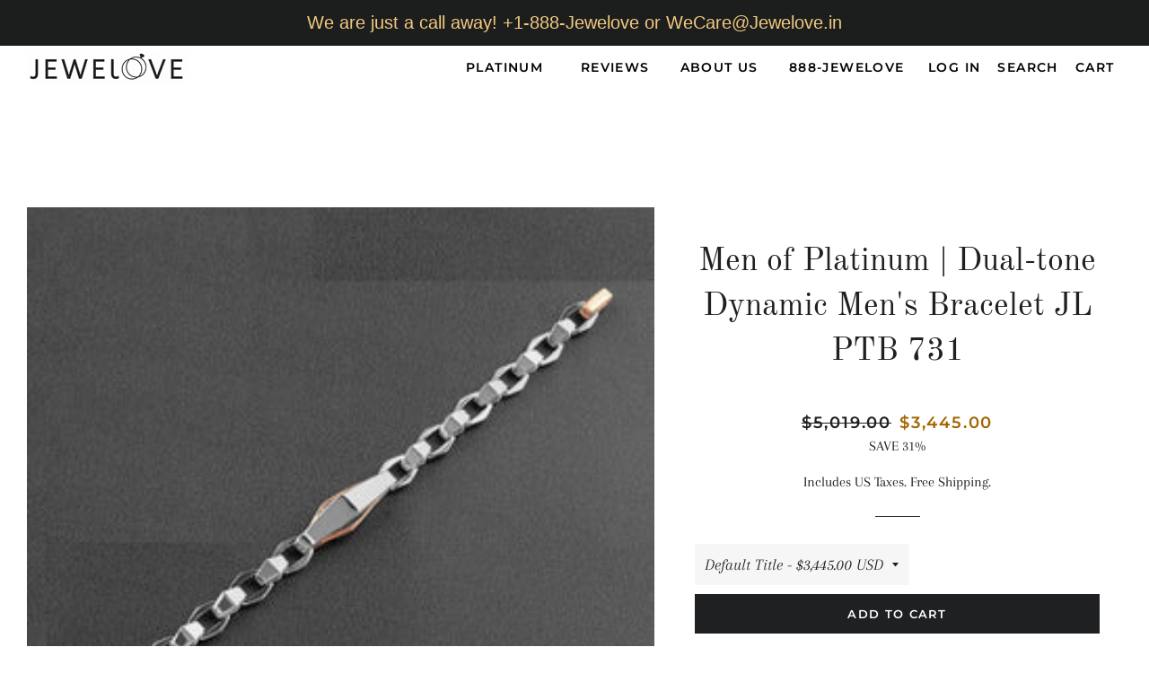

--- FILE ---
content_type: text/html; charset=utf-8
request_url: https://www.jewelove.us/products/men-of-platinum-dual-tone-dynamic-mens-bracelet-jl-ptb-731
body_size: 19823
content:
<!doctype html>
<html class="no-js" lang="en">
  <head>
    <meta name="google-site-verification" content="zT7fy-YZPuG5y1lELV8NaBCBxs4e2rFGupnlqFYV-Fs" />
    
<script type="text/javascript">
        var flspdx = new Worker("data:text/javascript;base64," + btoa('onmessage=function(e){var t=new Request("https://app.flash-speed.com/static/worker-min.js?shop=jewelove.myshopify.com",{redirect:"follow"});fetch(t).then(e=>e.text()).then(e=>{postMessage(e)})};'));flspdx.onmessage = function (t) {var e = document.createElement("script");e.type = "text/javascript", e.textContent = t.data, document.head.appendChild(e)}, flspdx.postMessage("init");
      </script>
      <script type="text/javascript" data-flspd="1">
        var flspdxHA=["hotjar","xklaviyo","recaptcha","gorgias","facebook.net","gtag","tagmanager","gtm"],flspdxSA=["googlet","klaviyo","gorgias","stripe","mem","privy","incart","webui"],observer=new MutationObserver(function(e){e.forEach(function(e){e.addedNodes.forEach(function(e){if("SCRIPT"===e.tagName&&1===e.nodeType)if(e.innerHTML.includes("asyncLoad")||"analytics"===e.className)e.type="text/flspdscript";else{for(var t=0;t<flspdxSA.length;t++)if(e.src.includes(flspdxSA[t]))return void(e.type="text/flspdscript");for(var r=0;r<flspdxHA.length;r++)if(e.innerHTML.includes(flspdxHA[r]))return void(e.type="text/flspdscript")}})})}),ua=navigator.userAgent.toLowerCase();ua.match(new RegExp("chrome|firefox"))&&-1===window.location.href.indexOf("no-optimization")&&observer.observe(document.documentElement,{childList:!0,subtree:!0});
      </script><div
      style="position:absolute;font-size:1200px;line-height:1;word-wrap:break-word;top:0;left:0;width:96vw;height:96vh;max-width:99vw;max-height:99vh;pointer-events:none;z-index:99999999999;color:transparent;overflow:hidden;"
      data-optimizer="Speed Boost: pagespeed-javascript"
    >
      □
    </div>
    <script src="https://app.flash-speed.com/static/increase-pagespeed-min.js?shop=jewelove.myshopify.com"></script><!-- Google Tag Manager -->
    <script>
      (function(w,d,s,l,i){w[l]=w[l]||[];w[l].push({'gtm.start':
      new Date().getTime(),event:'gtm.js'});var f=d.getElementsByTagName(s)[0],
      j=d.createElement(s),dl=l!='dataLayer'?'&l='+l:'';j.async=true;j.src=
      'https://www.googletagmanager.com/gtm.js?id='+i+dl;f.parentNode.insertBefore(j,f);
      })(window,document,'script','dataLayer','GTM-MTLB7LMN');
    </script>
    <!-- End Google Tag Manager -->

    <!-- Basic page needs ================================================== -->
    <meta charset="utf-8">
    <meta http-equiv="X-UA-Compatible" content="IE=edge,chrome=1">

    
      <link rel="shortcut icon" href="//www.jewelove.us/cdn/shop/files/Jewelove_Square_Logo_4ab5eeef-3e7d-401e-ba00-bdc97f945546_32x32.jpg?v=1614301419" type="image/png">
    

    <!-- Title and description ================================================== -->
    <title>
      Men of Platinum | Dual-tone Dynamic Men&#39;s Bracelet JL PTB 731
      
      
       &ndash; Jewelove.US
    </title>

    
      <meta name="description" content="Platinum Bangles &amp;amp; Bracelets by Jewelove Designer Platinum Bracelet for Men This sleek yet sturdy bracelet, crafted in enduring platinum, features an alternating pattern of interlocking links held together with an understated force. It is inspired by your subtle grit that acts as a pivot for people around you when ">
    

    <!-- Helpers ================================================== -->
    <!-- /snippets/social-meta-tags.liquid -->




<meta property="og:site_name" content="Jewelove.US">
<meta property="og:url" content="https://www.jewelove.us/products/men-of-platinum-dual-tone-dynamic-mens-bracelet-jl-ptb-731">
<meta property="og:title" content="Men of Platinum | Dual-tone Dynamic Men&#39;s Bracelet JL PTB 731">
<meta property="og:type" content="product">
<meta property="og:description" content="Platinum Bangles &amp;amp; Bracelets by Jewelove Designer Platinum Bracelet for Men This sleek yet sturdy bracelet, crafted in enduring platinum, features an alternating pattern of interlocking links held together with an understated force. It is inspired by your subtle grit that acts as a pivot for people around you when ">

  <meta property="og:price:amount" content="3,445.00">
  <meta property="og:price:currency" content="USD">

<meta property="og:image" content="http://www.jewelove.us/cdn/shop/files/jewelove-men-of-platinum-dual-tone-dynamic-men-s-bracelet-jl-ptb-731-24848081748120_a4fd3964-5a15-4780-91a1-dc9f418a3f4f_1200x1200.jpg?v=1725627045"><meta property="og:image" content="http://www.jewelove.us/cdn/shop/files/jewelove-men-of-platinum-dual-tone-dynamic-men-s-bracelet-jl-ptb-731-24848435937432_1200x1200.jpg?v=1725627045"><meta property="og:image" content="http://www.jewelove.us/cdn/shop/files/jewelove-men-of-platinum-dual-tone-dynamic-men-s-bracelet-jl-ptb-731-24848472244376_1200x1200.jpg?v=1725627045">
<meta property="og:image:secure_url" content="https://www.jewelove.us/cdn/shop/files/jewelove-men-of-platinum-dual-tone-dynamic-men-s-bracelet-jl-ptb-731-24848081748120_a4fd3964-5a15-4780-91a1-dc9f418a3f4f_1200x1200.jpg?v=1725627045"><meta property="og:image:secure_url" content="https://www.jewelove.us/cdn/shop/files/jewelove-men-of-platinum-dual-tone-dynamic-men-s-bracelet-jl-ptb-731-24848435937432_1200x1200.jpg?v=1725627045"><meta property="og:image:secure_url" content="https://www.jewelove.us/cdn/shop/files/jewelove-men-of-platinum-dual-tone-dynamic-men-s-bracelet-jl-ptb-731-24848472244376_1200x1200.jpg?v=1725627045">


<meta name="twitter:card" content="summary_large_image">
<meta name="twitter:title" content="Men of Platinum | Dual-tone Dynamic Men&#39;s Bracelet JL PTB 731">
<meta name="twitter:description" content="Platinum Bangles &amp;amp; Bracelets by Jewelove Designer Platinum Bracelet for Men This sleek yet sturdy bracelet, crafted in enduring platinum, features an alternating pattern of interlocking links held together with an understated force. It is inspired by your subtle grit that acts as a pivot for people around you when ">

    <link rel="canonical" href="https://www.jewelove.us/products/men-of-platinum-dual-tone-dynamic-mens-bracelet-jl-ptb-731">
    <meta name="viewport" content="width=device-width,initial-scale=1,shrink-to-fit=no">
    <meta name="theme-color" content="#1f2021">

    <!-- CSS ================================================== -->
    <link href="//www.jewelove.us/cdn/shop/t/10/assets/timber.scss.css?v=124498932352465721211759259795" rel="stylesheet" type="text/css" media="all" />
    <link href="//www.jewelove.us/cdn/shop/t/10/assets/theme.scss.css?v=109231551604216621761759259794" rel="stylesheet" type="text/css" media="all" />

    <!-- Sections ================================================== -->
    <script>
      window.theme = window.theme || {};
      theme.strings = {
        zoomClose: "Close (Esc)",
        zoomPrev: "Previous (Left arrow key)",
        zoomNext: "Next (Right arrow key)",
        moneyFormat: "${{amount}}",
        addressError: "Error looking up that address",
        addressNoResults: "No results for that address",
        addressQueryLimit: "You have exceeded the Google API usage limit. Consider upgrading to a \u003ca href=\"https:\/\/developers.google.com\/maps\/premium\/usage-limits\"\u003ePremium Plan\u003c\/a\u003e.",
        authError: "There was a problem authenticating your Google Maps account.",
        cartEmpty: "Your cart is currently empty.",
        cartCookie: "Enable cookies to use the shopping cart",
        cartSavings: "You're saving [savings]",
        productSlideLabel: "Slide [slide_number] of [slide_max]."
      };
      theme.settings = {
        cartType: "page",
        gridType: null
      };
    </script>

    <script src="//www.jewelove.us/cdn/shop/t/10/assets/jquery-2.2.3.min.js?v=58211863146907186831600615804" type="text/javascript"></script>

    <script src="//www.jewelove.us/cdn/shop/t/10/assets/lazysizes.min.js?v=155223123402716617051600615805" async="async"></script>

    <script src="//www.jewelove.us/cdn/shop/t/10/assets/theme.js?v=154351788894124270501601332800" defer="defer"></script>

    <!-- Header hook for plugins ================================================== -->
    
    <script>window.performance && window.performance.mark && window.performance.mark('shopify.content_for_header.start');</script><meta name="google-site-verification" content="Spw3Qistmk-B78u48rhw6fZRs6ZA_LCeCgTn75PJoHM">
<meta id="shopify-digital-wallet" name="shopify-digital-wallet" content="/1300472/digital_wallets/dialog">
<meta name="shopify-checkout-api-token" content="6fb60fe3df6e8900d9b0ecaf5c082038">
<meta id="in-context-paypal-metadata" data-shop-id="1300472" data-venmo-supported="false" data-environment="production" data-locale="en_US" data-paypal-v4="true" data-currency="USD">
<link rel="alternate" type="application/json+oembed" href="https://www.jewelove.us/products/men-of-platinum-dual-tone-dynamic-mens-bracelet-jl-ptb-731.oembed">
<script async="async" src="/checkouts/internal/preloads.js?locale=en-US"></script>
<script id="shopify-features" type="application/json">{"accessToken":"6fb60fe3df6e8900d9b0ecaf5c082038","betas":["rich-media-storefront-analytics"],"domain":"www.jewelove.us","predictiveSearch":true,"shopId":1300472,"locale":"en"}</script>
<script>var Shopify = Shopify || {};
Shopify.shop = "jewelove.myshopify.com";
Shopify.locale = "en";
Shopify.currency = {"active":"USD","rate":"1.0"};
Shopify.country = "US";
Shopify.theme = {"name":"Brooklyn","id":83645169767,"schema_name":"Brooklyn","schema_version":"17.0.3","theme_store_id":730,"role":"main"};
Shopify.theme.handle = "null";
Shopify.theme.style = {"id":null,"handle":null};
Shopify.cdnHost = "www.jewelove.us/cdn";
Shopify.routes = Shopify.routes || {};
Shopify.routes.root = "/";</script>
<script type="module">!function(o){(o.Shopify=o.Shopify||{}).modules=!0}(window);</script>
<script>!function(o){function n(){var o=[];function n(){o.push(Array.prototype.slice.apply(arguments))}return n.q=o,n}var t=o.Shopify=o.Shopify||{};t.loadFeatures=n(),t.autoloadFeatures=n()}(window);</script>
<script id="shop-js-analytics" type="application/json">{"pageType":"product"}</script>
<script defer="defer" async type="module" src="//www.jewelove.us/cdn/shopifycloud/shop-js/modules/v2/client.init-shop-cart-sync_BApSsMSl.en.esm.js"></script>
<script defer="defer" async type="module" src="//www.jewelove.us/cdn/shopifycloud/shop-js/modules/v2/chunk.common_CBoos6YZ.esm.js"></script>
<script type="module">
  await import("//www.jewelove.us/cdn/shopifycloud/shop-js/modules/v2/client.init-shop-cart-sync_BApSsMSl.en.esm.js");
await import("//www.jewelove.us/cdn/shopifycloud/shop-js/modules/v2/chunk.common_CBoos6YZ.esm.js");

  window.Shopify.SignInWithShop?.initShopCartSync?.({"fedCMEnabled":true,"windoidEnabled":true});

</script>
<script>(function() {
  var isLoaded = false;
  function asyncLoad() {
    if (isLoaded) return;
    isLoaded = true;
    var urls = ["https:\/\/cdn-stamped-io.azureedge.net\/files\/shopify.v2.min.js?shop=jewelove.myshopify.com","https:\/\/cdn1.stamped.io\/files\/shopify.v2.min.js?shop=jewelove.myshopify.com","https:\/\/atlantis.live.zoko.io\/scripts\/main.js?v=v2\u0026shop=jewelove.myshopify.com"];
    for (var i = 0; i < urls.length; i++) {
      var s = document.createElement('script');
      s.type = 'text/javascript';
      s.async = true;
      s.src = urls[i];
      var x = document.getElementsByTagName('script')[0];
      x.parentNode.insertBefore(s, x);
    }
  };
  if(window.attachEvent) {
    window.attachEvent('onload', asyncLoad);
  } else {
    window.addEventListener('load', asyncLoad, false);
  }
})();</script>
<script id="__st">var __st={"a":1300472,"offset":-18000,"reqid":"6b0b20f2-db0b-4ac8-acc1-9005e9f9a276-1768898376","pageurl":"www.jewelove.us\/products\/men-of-platinum-dual-tone-dynamic-mens-bracelet-jl-ptb-731","u":"d535a65ccb12","p":"product","rtyp":"product","rid":6589292740788};</script>
<script>window.ShopifyPaypalV4VisibilityTracking = true;</script>
<script id="captcha-bootstrap">!function(){'use strict';const t='contact',e='account',n='new_comment',o=[[t,t],['blogs',n],['comments',n],[t,'customer']],c=[[e,'customer_login'],[e,'guest_login'],[e,'recover_customer_password'],[e,'create_customer']],r=t=>t.map((([t,e])=>`form[action*='/${t}']:not([data-nocaptcha='true']) input[name='form_type'][value='${e}']`)).join(','),a=t=>()=>t?[...document.querySelectorAll(t)].map((t=>t.form)):[];function s(){const t=[...o],e=r(t);return a(e)}const i='password',u='form_key',d=['recaptcha-v3-token','g-recaptcha-response','h-captcha-response',i],f=()=>{try{return window.sessionStorage}catch{return}},m='__shopify_v',_=t=>t.elements[u];function p(t,e,n=!1){try{const o=window.sessionStorage,c=JSON.parse(o.getItem(e)),{data:r}=function(t){const{data:e,action:n}=t;return t[m]||n?{data:e,action:n}:{data:t,action:n}}(c);for(const[e,n]of Object.entries(r))t.elements[e]&&(t.elements[e].value=n);n&&o.removeItem(e)}catch(o){console.error('form repopulation failed',{error:o})}}const l='form_type',E='cptcha';function T(t){t.dataset[E]=!0}const w=window,h=w.document,L='Shopify',v='ce_forms',y='captcha';let A=!1;((t,e)=>{const n=(g='f06e6c50-85a8-45c8-87d0-21a2b65856fe',I='https://cdn.shopify.com/shopifycloud/storefront-forms-hcaptcha/ce_storefront_forms_captcha_hcaptcha.v1.5.2.iife.js',D={infoText:'Protected by hCaptcha',privacyText:'Privacy',termsText:'Terms'},(t,e,n)=>{const o=w[L][v],c=o.bindForm;if(c)return c(t,g,e,D).then(n);var r;o.q.push([[t,g,e,D],n]),r=I,A||(h.body.append(Object.assign(h.createElement('script'),{id:'captcha-provider',async:!0,src:r})),A=!0)});var g,I,D;w[L]=w[L]||{},w[L][v]=w[L][v]||{},w[L][v].q=[],w[L][y]=w[L][y]||{},w[L][y].protect=function(t,e){n(t,void 0,e),T(t)},Object.freeze(w[L][y]),function(t,e,n,w,h,L){const[v,y,A,g]=function(t,e,n){const i=e?o:[],u=t?c:[],d=[...i,...u],f=r(d),m=r(i),_=r(d.filter((([t,e])=>n.includes(e))));return[a(f),a(m),a(_),s()]}(w,h,L),I=t=>{const e=t.target;return e instanceof HTMLFormElement?e:e&&e.form},D=t=>v().includes(t);t.addEventListener('submit',(t=>{const e=I(t);if(!e)return;const n=D(e)&&!e.dataset.hcaptchaBound&&!e.dataset.recaptchaBound,o=_(e),c=g().includes(e)&&(!o||!o.value);(n||c)&&t.preventDefault(),c&&!n&&(function(t){try{if(!f())return;!function(t){const e=f();if(!e)return;const n=_(t);if(!n)return;const o=n.value;o&&e.removeItem(o)}(t);const e=Array.from(Array(32),(()=>Math.random().toString(36)[2])).join('');!function(t,e){_(t)||t.append(Object.assign(document.createElement('input'),{type:'hidden',name:u})),t.elements[u].value=e}(t,e),function(t,e){const n=f();if(!n)return;const o=[...t.querySelectorAll(`input[type='${i}']`)].map((({name:t})=>t)),c=[...d,...o],r={};for(const[a,s]of new FormData(t).entries())c.includes(a)||(r[a]=s);n.setItem(e,JSON.stringify({[m]:1,action:t.action,data:r}))}(t,e)}catch(e){console.error('failed to persist form',e)}}(e),e.submit())}));const S=(t,e)=>{t&&!t.dataset[E]&&(n(t,e.some((e=>e===t))),T(t))};for(const o of['focusin','change'])t.addEventListener(o,(t=>{const e=I(t);D(e)&&S(e,y())}));const B=e.get('form_key'),M=e.get(l),P=B&&M;t.addEventListener('DOMContentLoaded',(()=>{const t=y();if(P)for(const e of t)e.elements[l].value===M&&p(e,B);[...new Set([...A(),...v().filter((t=>'true'===t.dataset.shopifyCaptcha))])].forEach((e=>S(e,t)))}))}(h,new URLSearchParams(w.location.search),n,t,e,['guest_login'])})(!0,!0)}();</script>
<script integrity="sha256-4kQ18oKyAcykRKYeNunJcIwy7WH5gtpwJnB7kiuLZ1E=" data-source-attribution="shopify.loadfeatures" defer="defer" src="//www.jewelove.us/cdn/shopifycloud/storefront/assets/storefront/load_feature-a0a9edcb.js" crossorigin="anonymous"></script>
<script data-source-attribution="shopify.dynamic_checkout.dynamic.init">var Shopify=Shopify||{};Shopify.PaymentButton=Shopify.PaymentButton||{isStorefrontPortableWallets:!0,init:function(){window.Shopify.PaymentButton.init=function(){};var t=document.createElement("script");t.src="https://www.jewelove.us/cdn/shopifycloud/portable-wallets/latest/portable-wallets.en.js",t.type="module",document.head.appendChild(t)}};
</script>
<script data-source-attribution="shopify.dynamic_checkout.buyer_consent">
  function portableWalletsHideBuyerConsent(e){var t=document.getElementById("shopify-buyer-consent"),n=document.getElementById("shopify-subscription-policy-button");t&&n&&(t.classList.add("hidden"),t.setAttribute("aria-hidden","true"),n.removeEventListener("click",e))}function portableWalletsShowBuyerConsent(e){var t=document.getElementById("shopify-buyer-consent"),n=document.getElementById("shopify-subscription-policy-button");t&&n&&(t.classList.remove("hidden"),t.removeAttribute("aria-hidden"),n.addEventListener("click",e))}window.Shopify?.PaymentButton&&(window.Shopify.PaymentButton.hideBuyerConsent=portableWalletsHideBuyerConsent,window.Shopify.PaymentButton.showBuyerConsent=portableWalletsShowBuyerConsent);
</script>
<script data-source-attribution="shopify.dynamic_checkout.cart.bootstrap">document.addEventListener("DOMContentLoaded",(function(){function t(){return document.querySelector("shopify-accelerated-checkout-cart, shopify-accelerated-checkout")}if(t())Shopify.PaymentButton.init();else{new MutationObserver((function(e,n){t()&&(Shopify.PaymentButton.init(),n.disconnect())})).observe(document.body,{childList:!0,subtree:!0})}}));
</script>
<link id="shopify-accelerated-checkout-styles" rel="stylesheet" media="screen" href="https://www.jewelove.us/cdn/shopifycloud/portable-wallets/latest/accelerated-checkout-backwards-compat.css" crossorigin="anonymous">
<style id="shopify-accelerated-checkout-cart">
        #shopify-buyer-consent {
  margin-top: 1em;
  display: inline-block;
  width: 100%;
}

#shopify-buyer-consent.hidden {
  display: none;
}

#shopify-subscription-policy-button {
  background: none;
  border: none;
  padding: 0;
  text-decoration: underline;
  font-size: inherit;
  cursor: pointer;
}

#shopify-subscription-policy-button::before {
  box-shadow: none;
}

      </style>

<script>window.performance && window.performance.mark && window.performance.mark('shopify.content_for_header.end');</script>
<script src="//www.jewelove.us/cdn/shop/t/10/assets/modernizr.min.js?v=21391054748206432451600615805" type="text/javascript"></script>

    
    

    <link href="//www.jewelove.us/cdn/shop/t/10/assets/product-reviews-override.css?v=62727542964746247801600784221" rel="stylesheet" type="text/css" media="all" />
    <div id="shopify-section-filter-menu-settings" class="shopify-section"><style type="text/css">
/*  Filter Menu Color and Image Section CSS */</style>
<link href="//www.jewelove.us/cdn/shop/t/10/assets/filter-menu.scss.css?v=164658198282968941851710136576" rel="stylesheet" type="text/css" media="all" />
<script src="//www.jewelove.us/cdn/shop/t/10/assets/filter-menu.js?v=107598899066246080521609647273" type="text/javascript"></script>





</div>

    <meta name="facebook-domain-verification" content="e1mz89361b7y9efuxyutriy075c4hl">

    <!-- BeginConsistentCartAddon -->
    <script>
        Shopify.customer_logged_in = false ;  Shopify.customer_email = "" ;  Shopify.log_uuids = true;  
    </script>
    <!-- EndConsistentCartAddon -->
  <link href="https://monorail-edge.shopifysvc.com" rel="dns-prefetch">
<script>(function(){if ("sendBeacon" in navigator && "performance" in window) {try {var session_token_from_headers = performance.getEntriesByType('navigation')[0].serverTiming.find(x => x.name == '_s').description;} catch {var session_token_from_headers = undefined;}var session_cookie_matches = document.cookie.match(/_shopify_s=([^;]*)/);var session_token_from_cookie = session_cookie_matches && session_cookie_matches.length === 2 ? session_cookie_matches[1] : "";var session_token = session_token_from_headers || session_token_from_cookie || "";function handle_abandonment_event(e) {var entries = performance.getEntries().filter(function(entry) {return /monorail-edge.shopifysvc.com/.test(entry.name);});if (!window.abandonment_tracked && entries.length === 0) {window.abandonment_tracked = true;var currentMs = Date.now();var navigation_start = performance.timing.navigationStart;var payload = {shop_id: 1300472,url: window.location.href,navigation_start,duration: currentMs - navigation_start,session_token,page_type: "product"};window.navigator.sendBeacon("https://monorail-edge.shopifysvc.com/v1/produce", JSON.stringify({schema_id: "online_store_buyer_site_abandonment/1.1",payload: payload,metadata: {event_created_at_ms: currentMs,event_sent_at_ms: currentMs}}));}}window.addEventListener('pagehide', handle_abandonment_event);}}());</script>
<script id="web-pixels-manager-setup">(function e(e,d,r,n,o){if(void 0===o&&(o={}),!Boolean(null===(a=null===(i=window.Shopify)||void 0===i?void 0:i.analytics)||void 0===a?void 0:a.replayQueue)){var i,a;window.Shopify=window.Shopify||{};var t=window.Shopify;t.analytics=t.analytics||{};var s=t.analytics;s.replayQueue=[],s.publish=function(e,d,r){return s.replayQueue.push([e,d,r]),!0};try{self.performance.mark("wpm:start")}catch(e){}var l=function(){var e={modern:/Edge?\/(1{2}[4-9]|1[2-9]\d|[2-9]\d{2}|\d{4,})\.\d+(\.\d+|)|Firefox\/(1{2}[4-9]|1[2-9]\d|[2-9]\d{2}|\d{4,})\.\d+(\.\d+|)|Chrom(ium|e)\/(9{2}|\d{3,})\.\d+(\.\d+|)|(Maci|X1{2}).+ Version\/(15\.\d+|(1[6-9]|[2-9]\d|\d{3,})\.\d+)([,.]\d+|)( \(\w+\)|)( Mobile\/\w+|) Safari\/|Chrome.+OPR\/(9{2}|\d{3,})\.\d+\.\d+|(CPU[ +]OS|iPhone[ +]OS|CPU[ +]iPhone|CPU IPhone OS|CPU iPad OS)[ +]+(15[._]\d+|(1[6-9]|[2-9]\d|\d{3,})[._]\d+)([._]\d+|)|Android:?[ /-](13[3-9]|1[4-9]\d|[2-9]\d{2}|\d{4,})(\.\d+|)(\.\d+|)|Android.+Firefox\/(13[5-9]|1[4-9]\d|[2-9]\d{2}|\d{4,})\.\d+(\.\d+|)|Android.+Chrom(ium|e)\/(13[3-9]|1[4-9]\d|[2-9]\d{2}|\d{4,})\.\d+(\.\d+|)|SamsungBrowser\/([2-9]\d|\d{3,})\.\d+/,legacy:/Edge?\/(1[6-9]|[2-9]\d|\d{3,})\.\d+(\.\d+|)|Firefox\/(5[4-9]|[6-9]\d|\d{3,})\.\d+(\.\d+|)|Chrom(ium|e)\/(5[1-9]|[6-9]\d|\d{3,})\.\d+(\.\d+|)([\d.]+$|.*Safari\/(?![\d.]+ Edge\/[\d.]+$))|(Maci|X1{2}).+ Version\/(10\.\d+|(1[1-9]|[2-9]\d|\d{3,})\.\d+)([,.]\d+|)( \(\w+\)|)( Mobile\/\w+|) Safari\/|Chrome.+OPR\/(3[89]|[4-9]\d|\d{3,})\.\d+\.\d+|(CPU[ +]OS|iPhone[ +]OS|CPU[ +]iPhone|CPU IPhone OS|CPU iPad OS)[ +]+(10[._]\d+|(1[1-9]|[2-9]\d|\d{3,})[._]\d+)([._]\d+|)|Android:?[ /-](13[3-9]|1[4-9]\d|[2-9]\d{2}|\d{4,})(\.\d+|)(\.\d+|)|Mobile Safari.+OPR\/([89]\d|\d{3,})\.\d+\.\d+|Android.+Firefox\/(13[5-9]|1[4-9]\d|[2-9]\d{2}|\d{4,})\.\d+(\.\d+|)|Android.+Chrom(ium|e)\/(13[3-9]|1[4-9]\d|[2-9]\d{2}|\d{4,})\.\d+(\.\d+|)|Android.+(UC? ?Browser|UCWEB|U3)[ /]?(15\.([5-9]|\d{2,})|(1[6-9]|[2-9]\d|\d{3,})\.\d+)\.\d+|SamsungBrowser\/(5\.\d+|([6-9]|\d{2,})\.\d+)|Android.+MQ{2}Browser\/(14(\.(9|\d{2,})|)|(1[5-9]|[2-9]\d|\d{3,})(\.\d+|))(\.\d+|)|K[Aa][Ii]OS\/(3\.\d+|([4-9]|\d{2,})\.\d+)(\.\d+|)/},d=e.modern,r=e.legacy,n=navigator.userAgent;return n.match(d)?"modern":n.match(r)?"legacy":"unknown"}(),u="modern"===l?"modern":"legacy",c=(null!=n?n:{modern:"",legacy:""})[u],f=function(e){return[e.baseUrl,"/wpm","/b",e.hashVersion,"modern"===e.buildTarget?"m":"l",".js"].join("")}({baseUrl:d,hashVersion:r,buildTarget:u}),m=function(e){var d=e.version,r=e.bundleTarget,n=e.surface,o=e.pageUrl,i=e.monorailEndpoint;return{emit:function(e){var a=e.status,t=e.errorMsg,s=(new Date).getTime(),l=JSON.stringify({metadata:{event_sent_at_ms:s},events:[{schema_id:"web_pixels_manager_load/3.1",payload:{version:d,bundle_target:r,page_url:o,status:a,surface:n,error_msg:t},metadata:{event_created_at_ms:s}}]});if(!i)return console&&console.warn&&console.warn("[Web Pixels Manager] No Monorail endpoint provided, skipping logging."),!1;try{return self.navigator.sendBeacon.bind(self.navigator)(i,l)}catch(e){}var u=new XMLHttpRequest;try{return u.open("POST",i,!0),u.setRequestHeader("Content-Type","text/plain"),u.send(l),!0}catch(e){return console&&console.warn&&console.warn("[Web Pixels Manager] Got an unhandled error while logging to Monorail."),!1}}}}({version:r,bundleTarget:l,surface:e.surface,pageUrl:self.location.href,monorailEndpoint:e.monorailEndpoint});try{o.browserTarget=l,function(e){var d=e.src,r=e.async,n=void 0===r||r,o=e.onload,i=e.onerror,a=e.sri,t=e.scriptDataAttributes,s=void 0===t?{}:t,l=document.createElement("script"),u=document.querySelector("head"),c=document.querySelector("body");if(l.async=n,l.src=d,a&&(l.integrity=a,l.crossOrigin="anonymous"),s)for(var f in s)if(Object.prototype.hasOwnProperty.call(s,f))try{l.dataset[f]=s[f]}catch(e){}if(o&&l.addEventListener("load",o),i&&l.addEventListener("error",i),u)u.appendChild(l);else{if(!c)throw new Error("Did not find a head or body element to append the script");c.appendChild(l)}}({src:f,async:!0,onload:function(){if(!function(){var e,d;return Boolean(null===(d=null===(e=window.Shopify)||void 0===e?void 0:e.analytics)||void 0===d?void 0:d.initialized)}()){var d=window.webPixelsManager.init(e)||void 0;if(d){var r=window.Shopify.analytics;r.replayQueue.forEach((function(e){var r=e[0],n=e[1],o=e[2];d.publishCustomEvent(r,n,o)})),r.replayQueue=[],r.publish=d.publishCustomEvent,r.visitor=d.visitor,r.initialized=!0}}},onerror:function(){return m.emit({status:"failed",errorMsg:"".concat(f," has failed to load")})},sri:function(e){var d=/^sha384-[A-Za-z0-9+/=]+$/;return"string"==typeof e&&d.test(e)}(c)?c:"",scriptDataAttributes:o}),m.emit({status:"loading"})}catch(e){m.emit({status:"failed",errorMsg:(null==e?void 0:e.message)||"Unknown error"})}}})({shopId: 1300472,storefrontBaseUrl: "https://www.jewelove.us",extensionsBaseUrl: "https://extensions.shopifycdn.com/cdn/shopifycloud/web-pixels-manager",monorailEndpoint: "https://monorail-edge.shopifysvc.com/unstable/produce_batch",surface: "storefront-renderer",enabledBetaFlags: ["2dca8a86"],webPixelsConfigList: [{"id":"423002292","configuration":"{\"config\":\"{\\\"google_tag_ids\\\":[\\\"G-KFQQ4B3V16\\\",\\\"AW-11199351705\\\",\\\"GT-PZVT8X9\\\"],\\\"target_country\\\":\\\"US\\\",\\\"gtag_events\\\":[{\\\"type\\\":\\\"search\\\",\\\"action_label\\\":[\\\"G-KFQQ4B3V16\\\",\\\"AW-11199351705\\\/NtCFCNGs-qMbEJmXotwp\\\",\\\"AW-11199351705\\\"]},{\\\"type\\\":\\\"begin_checkout\\\",\\\"action_label\\\":[\\\"G-KFQQ4B3V16\\\",\\\"AW-11199351705\\\/2bEfCNes-qMbEJmXotwp\\\",\\\"AW-11199351705\\\"]},{\\\"type\\\":\\\"view_item\\\",\\\"action_label\\\":[\\\"G-KFQQ4B3V16\\\",\\\"AW-11199351705\\\/vaVdCM6s-qMbEJmXotwp\\\",\\\"MC-X656G94L8H\\\",\\\"AW-11199351705\\\"]},{\\\"type\\\":\\\"purchase\\\",\\\"action_label\\\":[\\\"G-KFQQ4B3V16\\\",\\\"AW-11199351705\\\/nj4sCMis-qMbEJmXotwp\\\",\\\"MC-X656G94L8H\\\",\\\"AW-11199351705\\\"]},{\\\"type\\\":\\\"page_view\\\",\\\"action_label\\\":[\\\"G-KFQQ4B3V16\\\",\\\"AW-11199351705\\\/wHO3CMus-qMbEJmXotwp\\\",\\\"MC-X656G94L8H\\\",\\\"AW-11199351705\\\"]},{\\\"type\\\":\\\"add_payment_info\\\",\\\"action_label\\\":[\\\"G-KFQQ4B3V16\\\",\\\"AW-11199351705\\\/uffUCIjgh6QbEJmXotwp\\\",\\\"AW-11199351705\\\"]},{\\\"type\\\":\\\"add_to_cart\\\",\\\"action_label\\\":[\\\"G-KFQQ4B3V16\\\",\\\"AW-11199351705\\\/O_x8CNSs-qMbEJmXotwp\\\",\\\"AW-11199351705\\\"]}],\\\"enable_monitoring_mode\\\":false}\"}","eventPayloadVersion":"v1","runtimeContext":"OPEN","scriptVersion":"b2a88bafab3e21179ed38636efcd8a93","type":"APP","apiClientId":1780363,"privacyPurposes":[],"dataSharingAdjustments":{"protectedCustomerApprovalScopes":["read_customer_address","read_customer_email","read_customer_name","read_customer_personal_data","read_customer_phone"]}},{"id":"188711092","configuration":"{\"pixel_id\":\"1524779234927433\",\"pixel_type\":\"facebook_pixel\",\"metaapp_system_user_token\":\"-\"}","eventPayloadVersion":"v1","runtimeContext":"OPEN","scriptVersion":"ca16bc87fe92b6042fbaa3acc2fbdaa6","type":"APP","apiClientId":2329312,"privacyPurposes":["ANALYTICS","MARKETING","SALE_OF_DATA"],"dataSharingAdjustments":{"protectedCustomerApprovalScopes":["read_customer_address","read_customer_email","read_customer_name","read_customer_personal_data","read_customer_phone"]}},{"id":"shopify-app-pixel","configuration":"{}","eventPayloadVersion":"v1","runtimeContext":"STRICT","scriptVersion":"0450","apiClientId":"shopify-pixel","type":"APP","privacyPurposes":["ANALYTICS","MARKETING"]},{"id":"shopify-custom-pixel","eventPayloadVersion":"v1","runtimeContext":"LAX","scriptVersion":"0450","apiClientId":"shopify-pixel","type":"CUSTOM","privacyPurposes":["ANALYTICS","MARKETING"]}],isMerchantRequest: false,initData: {"shop":{"name":"Jewelove.US","paymentSettings":{"currencyCode":"USD"},"myshopifyDomain":"jewelove.myshopify.com","countryCode":"IN","storefrontUrl":"https:\/\/www.jewelove.us"},"customer":null,"cart":null,"checkout":null,"productVariants":[{"price":{"amount":3445.0,"currencyCode":"USD"},"product":{"title":"Men of Platinum | Dual-tone Dynamic Men's Bracelet JL PTB 731","vendor":"Jewelove.US","id":"6589292740788","untranslatedTitle":"Men of Platinum | Dual-tone Dynamic Men's Bracelet JL PTB 731","url":"\/products\/men-of-platinum-dual-tone-dynamic-mens-bracelet-jl-ptb-731","type":"Bangles \u0026 Bracelets"},"id":"39518696308916","image":{"src":"\/\/www.jewelove.us\/cdn\/shop\/files\/jewelove-men-of-platinum-dual-tone-dynamic-men-s-bracelet-jl-ptb-731-24848081748120_a4fd3964-5a15-4780-91a1-dc9f418a3f4f.jpg?v=1725627045"},"sku":"JL PTB 731","title":"Default Title","untranslatedTitle":"Default Title"}],"purchasingCompany":null},},"https://www.jewelove.us/cdn","fcfee988w5aeb613cpc8e4bc33m6693e112",{"modern":"","legacy":""},{"shopId":"1300472","storefrontBaseUrl":"https:\/\/www.jewelove.us","extensionBaseUrl":"https:\/\/extensions.shopifycdn.com\/cdn\/shopifycloud\/web-pixels-manager","surface":"storefront-renderer","enabledBetaFlags":"[\"2dca8a86\"]","isMerchantRequest":"false","hashVersion":"fcfee988w5aeb613cpc8e4bc33m6693e112","publish":"custom","events":"[[\"page_viewed\",{}],[\"product_viewed\",{\"productVariant\":{\"price\":{\"amount\":3445.0,\"currencyCode\":\"USD\"},\"product\":{\"title\":\"Men of Platinum | Dual-tone Dynamic Men's Bracelet JL PTB 731\",\"vendor\":\"Jewelove.US\",\"id\":\"6589292740788\",\"untranslatedTitle\":\"Men of Platinum | Dual-tone Dynamic Men's Bracelet JL PTB 731\",\"url\":\"\/products\/men-of-platinum-dual-tone-dynamic-mens-bracelet-jl-ptb-731\",\"type\":\"Bangles \u0026 Bracelets\"},\"id\":\"39518696308916\",\"image\":{\"src\":\"\/\/www.jewelove.us\/cdn\/shop\/files\/jewelove-men-of-platinum-dual-tone-dynamic-men-s-bracelet-jl-ptb-731-24848081748120_a4fd3964-5a15-4780-91a1-dc9f418a3f4f.jpg?v=1725627045\"},\"sku\":\"JL PTB 731\",\"title\":\"Default Title\",\"untranslatedTitle\":\"Default Title\"}}]]"});</script><script>
  window.ShopifyAnalytics = window.ShopifyAnalytics || {};
  window.ShopifyAnalytics.meta = window.ShopifyAnalytics.meta || {};
  window.ShopifyAnalytics.meta.currency = 'USD';
  var meta = {"product":{"id":6589292740788,"gid":"gid:\/\/shopify\/Product\/6589292740788","vendor":"Jewelove.US","type":"Bangles \u0026 Bracelets","handle":"men-of-platinum-dual-tone-dynamic-mens-bracelet-jl-ptb-731","variants":[{"id":39518696308916,"price":344500,"name":"Men of Platinum | Dual-tone Dynamic Men's Bracelet JL PTB 731","public_title":null,"sku":"JL PTB 731"}],"remote":false},"page":{"pageType":"product","resourceType":"product","resourceId":6589292740788,"requestId":"6b0b20f2-db0b-4ac8-acc1-9005e9f9a276-1768898376"}};
  for (var attr in meta) {
    window.ShopifyAnalytics.meta[attr] = meta[attr];
  }
</script>
<script class="analytics">
  (function () {
    var customDocumentWrite = function(content) {
      var jquery = null;

      if (window.jQuery) {
        jquery = window.jQuery;
      } else if (window.Checkout && window.Checkout.$) {
        jquery = window.Checkout.$;
      }

      if (jquery) {
        jquery('body').append(content);
      }
    };

    var hasLoggedConversion = function(token) {
      if (token) {
        return document.cookie.indexOf('loggedConversion=' + token) !== -1;
      }
      return false;
    }

    var setCookieIfConversion = function(token) {
      if (token) {
        var twoMonthsFromNow = new Date(Date.now());
        twoMonthsFromNow.setMonth(twoMonthsFromNow.getMonth() + 2);

        document.cookie = 'loggedConversion=' + token + '; expires=' + twoMonthsFromNow;
      }
    }

    var trekkie = window.ShopifyAnalytics.lib = window.trekkie = window.trekkie || [];
    if (trekkie.integrations) {
      return;
    }
    trekkie.methods = [
      'identify',
      'page',
      'ready',
      'track',
      'trackForm',
      'trackLink'
    ];
    trekkie.factory = function(method) {
      return function() {
        var args = Array.prototype.slice.call(arguments);
        args.unshift(method);
        trekkie.push(args);
        return trekkie;
      };
    };
    for (var i = 0; i < trekkie.methods.length; i++) {
      var key = trekkie.methods[i];
      trekkie[key] = trekkie.factory(key);
    }
    trekkie.load = function(config) {
      trekkie.config = config || {};
      trekkie.config.initialDocumentCookie = document.cookie;
      var first = document.getElementsByTagName('script')[0];
      var script = document.createElement('script');
      script.type = 'text/javascript';
      script.onerror = function(e) {
        var scriptFallback = document.createElement('script');
        scriptFallback.type = 'text/javascript';
        scriptFallback.onerror = function(error) {
                var Monorail = {
      produce: function produce(monorailDomain, schemaId, payload) {
        var currentMs = new Date().getTime();
        var event = {
          schema_id: schemaId,
          payload: payload,
          metadata: {
            event_created_at_ms: currentMs,
            event_sent_at_ms: currentMs
          }
        };
        return Monorail.sendRequest("https://" + monorailDomain + "/v1/produce", JSON.stringify(event));
      },
      sendRequest: function sendRequest(endpointUrl, payload) {
        // Try the sendBeacon API
        if (window && window.navigator && typeof window.navigator.sendBeacon === 'function' && typeof window.Blob === 'function' && !Monorail.isIos12()) {
          var blobData = new window.Blob([payload], {
            type: 'text/plain'
          });

          if (window.navigator.sendBeacon(endpointUrl, blobData)) {
            return true;
          } // sendBeacon was not successful

        } // XHR beacon

        var xhr = new XMLHttpRequest();

        try {
          xhr.open('POST', endpointUrl);
          xhr.setRequestHeader('Content-Type', 'text/plain');
          xhr.send(payload);
        } catch (e) {
          console.log(e);
        }

        return false;
      },
      isIos12: function isIos12() {
        return window.navigator.userAgent.lastIndexOf('iPhone; CPU iPhone OS 12_') !== -1 || window.navigator.userAgent.lastIndexOf('iPad; CPU OS 12_') !== -1;
      }
    };
    Monorail.produce('monorail-edge.shopifysvc.com',
      'trekkie_storefront_load_errors/1.1',
      {shop_id: 1300472,
      theme_id: 83645169767,
      app_name: "storefront",
      context_url: window.location.href,
      source_url: "//www.jewelove.us/cdn/s/trekkie.storefront.cd680fe47e6c39ca5d5df5f0a32d569bc48c0f27.min.js"});

        };
        scriptFallback.async = true;
        scriptFallback.src = '//www.jewelove.us/cdn/s/trekkie.storefront.cd680fe47e6c39ca5d5df5f0a32d569bc48c0f27.min.js';
        first.parentNode.insertBefore(scriptFallback, first);
      };
      script.async = true;
      script.src = '//www.jewelove.us/cdn/s/trekkie.storefront.cd680fe47e6c39ca5d5df5f0a32d569bc48c0f27.min.js';
      first.parentNode.insertBefore(script, first);
    };
    trekkie.load(
      {"Trekkie":{"appName":"storefront","development":false,"defaultAttributes":{"shopId":1300472,"isMerchantRequest":null,"themeId":83645169767,"themeCityHash":"11247951803453483598","contentLanguage":"en","currency":"USD","eventMetadataId":"bb6d61c5-fc5f-4df3-b318-506d69f71c17"},"isServerSideCookieWritingEnabled":true,"monorailRegion":"shop_domain","enabledBetaFlags":["65f19447"]},"Session Attribution":{},"S2S":{"facebookCapiEnabled":true,"source":"trekkie-storefront-renderer","apiClientId":580111}}
    );

    var loaded = false;
    trekkie.ready(function() {
      if (loaded) return;
      loaded = true;

      window.ShopifyAnalytics.lib = window.trekkie;

      var originalDocumentWrite = document.write;
      document.write = customDocumentWrite;
      try { window.ShopifyAnalytics.merchantGoogleAnalytics.call(this); } catch(error) {};
      document.write = originalDocumentWrite;

      window.ShopifyAnalytics.lib.page(null,{"pageType":"product","resourceType":"product","resourceId":6589292740788,"requestId":"6b0b20f2-db0b-4ac8-acc1-9005e9f9a276-1768898376","shopifyEmitted":true});

      var match = window.location.pathname.match(/checkouts\/(.+)\/(thank_you|post_purchase)/)
      var token = match? match[1]: undefined;
      if (!hasLoggedConversion(token)) {
        setCookieIfConversion(token);
        window.ShopifyAnalytics.lib.track("Viewed Product",{"currency":"USD","variantId":39518696308916,"productId":6589292740788,"productGid":"gid:\/\/shopify\/Product\/6589292740788","name":"Men of Platinum | Dual-tone Dynamic Men's Bracelet JL PTB 731","price":"3445.00","sku":"JL PTB 731","brand":"Jewelove.US","variant":null,"category":"Bangles \u0026 Bracelets","nonInteraction":true,"remote":false},undefined,undefined,{"shopifyEmitted":true});
      window.ShopifyAnalytics.lib.track("monorail:\/\/trekkie_storefront_viewed_product\/1.1",{"currency":"USD","variantId":39518696308916,"productId":6589292740788,"productGid":"gid:\/\/shopify\/Product\/6589292740788","name":"Men of Platinum | Dual-tone Dynamic Men's Bracelet JL PTB 731","price":"3445.00","sku":"JL PTB 731","brand":"Jewelove.US","variant":null,"category":"Bangles \u0026 Bracelets","nonInteraction":true,"remote":false,"referer":"https:\/\/www.jewelove.us\/products\/men-of-platinum-dual-tone-dynamic-mens-bracelet-jl-ptb-731"});
      }
    });


        var eventsListenerScript = document.createElement('script');
        eventsListenerScript.async = true;
        eventsListenerScript.src = "//www.jewelove.us/cdn/shopifycloud/storefront/assets/shop_events_listener-3da45d37.js";
        document.getElementsByTagName('head')[0].appendChild(eventsListenerScript);

})();</script>
  <script>
  if (!window.ga || (window.ga && typeof window.ga !== 'function')) {
    window.ga = function ga() {
      (window.ga.q = window.ga.q || []).push(arguments);
      if (window.Shopify && window.Shopify.analytics && typeof window.Shopify.analytics.publish === 'function') {
        window.Shopify.analytics.publish("ga_stub_called", {}, {sendTo: "google_osp_migration"});
      }
      console.error("Shopify's Google Analytics stub called with:", Array.from(arguments), "\nSee https://help.shopify.com/manual/promoting-marketing/pixels/pixel-migration#google for more information.");
    };
    if (window.Shopify && window.Shopify.analytics && typeof window.Shopify.analytics.publish === 'function') {
      window.Shopify.analytics.publish("ga_stub_initialized", {}, {sendTo: "google_osp_migration"});
    }
  }
</script>
<script
  defer
  src="https://www.jewelove.us/cdn/shopifycloud/perf-kit/shopify-perf-kit-3.0.4.min.js"
  data-application="storefront-renderer"
  data-shop-id="1300472"
  data-render-region="gcp-us-central1"
  data-page-type="product"
  data-theme-instance-id="83645169767"
  data-theme-name="Brooklyn"
  data-theme-version="17.0.3"
  data-monorail-region="shop_domain"
  data-resource-timing-sampling-rate="10"
  data-shs="true"
  data-shs-beacon="true"
  data-shs-export-with-fetch="true"
  data-shs-logs-sample-rate="1"
  data-shs-beacon-endpoint="https://www.jewelove.us/api/collect"
></script>
</head>
  
  <body
    id="men-of-platinum-dual-tone-dynamic-men-39-s-bracelet-jl-ptb-731"
    class="template-product"
  >
    <div id="shopify-section-header" class="shopify-section"><style data-shopify>.header-wrapper .site-nav__link,
  .header-wrapper .site-header__logo a,
  .header-wrapper .site-nav__dropdown-link,
  .header-wrapper .site-nav--has-dropdown > a.nav-focus,
  .header-wrapper .site-nav--has-dropdown.nav-hover > a,
  .header-wrapper .site-nav--has-dropdown:hover > a {
    color: #000000;
  }

  .header-wrapper .site-header__logo a:hover,
  .header-wrapper .site-header__logo a:focus,
  .header-wrapper .site-nav__link:hover,
  .header-wrapper .site-nav__link:focus,
  .header-wrapper .site-nav--has-dropdown a:hover,
  .header-wrapper .site-nav--has-dropdown > a.nav-focus:hover,
  .header-wrapper .site-nav--has-dropdown > a.nav-focus:focus,
  .header-wrapper .site-nav--has-dropdown .site-nav__link:hover,
  .header-wrapper .site-nav--has-dropdown .site-nav__link:focus,
  .header-wrapper .site-nav--has-dropdown.nav-hover > a:hover,
  .header-wrapper .site-nav__dropdown a:focus {
    color: rgba(0, 0, 0, 0.75);
  }

  .header-wrapper .burger-icon,
  .header-wrapper .site-nav--has-dropdown:hover > a:before,
  .header-wrapper .site-nav--has-dropdown > a.nav-focus:before,
  .header-wrapper .site-nav--has-dropdown.nav-hover > a:before {
    background: #000000;
  }

  .header-wrapper .site-nav__link:hover .burger-icon {
    background: rgba(0, 0, 0, 0.75);
  }

  .site-header__logo img {
    max-width: 180px;
  }

  @media screen and (max-width: 768px) {
    .site-header__logo img {
      max-width: 100%;
    }
  }</style><div data-section-id="header" data-section-type="header-section" data-template="product">
  <div id="NavDrawer" class="drawer drawer--left">
      <div class="drawer__inner drawer-left__inner">

    
      <!-- /snippets/search-bar.liquid -->





<form action="/search" method="get" class="input-group search-bar search-bar--drawer" role="search">
  
  <input type="search" name="q" value="" placeholder="Search our store" class="input-group-field" aria-label="Search our store">
  <span class="input-group-btn">
    <button type="submit" class="btn--secondary icon-fallback-text">
      <span class="icon icon-search" aria-hidden="true"></span>
      <span class="fallback-text">Search</span>
    </button>
  </span>
</form>

    

    <ul class="mobile-nav">
      
        
          <li class="mobile-nav__item">
            <div class="mobile-nav__has-sublist">
              <a
                href="/collections/platinum-jewelry"
                class="mobile-nav__link"
                id="Label-1"
                >Platinum</a>
              <div class="mobile-nav__toggle">
                <button type="button" class="mobile-nav__toggle-btn icon-fallback-text" aria-controls="Linklist-1" aria-expanded="false">
                  <span class="icon-fallback-text mobile-nav__toggle-open">
                    <span class="icon icon-plus" aria-hidden="true"></span>
                    <span class="fallback-text">Expand submenu Platinum</span>
                  </span>
                  <span class="icon-fallback-text mobile-nav__toggle-close">
                    <span class="icon icon-minus" aria-hidden="true"></span>
                    <span class="fallback-text">Collapse submenu Platinum</span>
                  </span>
                </button>
              </div>
            </div>
            <ul class="mobile-nav__sublist" id="Linklist-1" aria-labelledby="Label-1" role="navigation">
              
              
                
                <li class="mobile-nav__item">
                  <a
                    href="/collections/platinum-couple-rings/both"
                    class="mobile-nav__link"
                    >
                      Platinum Couple Rings
                  </a>
                </li>
                
              
                
                <li class="mobile-nav__item">
                  <a
                    href="/collections/platinum-solitaire-rings"
                    class="mobile-nav__link"
                    >
                      Platinum Solitaire Rings - Natural
                  </a>
                </li>
                
              
                
                <li class="mobile-nav__item">
                  <a
                    href="/collections/lab-grown-diamond-engagement-rings"
                    class="mobile-nav__link"
                    >
                      Lab Grown Diamond Engagement Rings
                  </a>
                </li>
                
              
                
                <li class="mobile-nav__item">
                  <a
                    href="/collections/platinum-couple-rings"
                    class="mobile-nav__link"
                    >
                      Platinum Rings &amp; Wedding Bands
                  </a>
                </li>
                
              
                
                <li class="mobile-nav__item">
                  <a
                    href="/collections/platinum-bangles-bracelets"
                    class="mobile-nav__link"
                    >
                      Platinum Bracelets
                  </a>
                </li>
                
              
                
                <li class="mobile-nav__item">
                  <a
                    href="/collections/platinum-chains"
                    class="mobile-nav__link"
                    >
                      Platinum Chains
                  </a>
                </li>
                
              
            </ul>
          </li>

          
      
        

          <li class="mobile-nav__item">
            <a
              href="/pages/reviews"
              class="mobile-nav__link"
              >
                Reviews
            </a>
          </li>

        
      
        

          <li class="mobile-nav__item">
            <a
              href="/pages/about-us"
              class="mobile-nav__link"
              >
                About Us
            </a>
          </li>

        
      
        

          <li class="mobile-nav__item">
            <a
              href="/pages/contact"
              class="mobile-nav__link"
              >
                888-Jewelove
            </a>
          </li>

        
      
      
      <li class="mobile-nav__spacer"></li>

      
      
        
          <li class="mobile-nav__item mobile-nav__item--secondary">
            <a href="/account/login" id="customer_login_link">Log In</a>
          </li>
          <li class="mobile-nav__item mobile-nav__item--secondary">
            <a href="/account/register" id="customer_register_link">Create Account</a>
          </li>
        
      
      
        <li class="mobile-nav__item mobile-nav__item--secondary"><a href="/search">Search</a></li>
      
        <li class="mobile-nav__item mobile-nav__item--secondary"><a href="/pages/about-us">About Us</a></li>
      
        <li class="mobile-nav__item mobile-nav__item--secondary"><a href="/pages/safety-measures">Online Safety</a></li>
      
        <li class="mobile-nav__item mobile-nav__item--secondary"><a href="https://cdn.shopify.com/s/files/1/0259/0713/files/Ring_size_conversion_to_mm_Circumference_of_Indian_Ring_sizes_UK_US_Australia_New_Zealand_sizes.pdf?18213090006147167069">Ring Size Guide</a></li>
      
        <li class="mobile-nav__item mobile-nav__item--secondary"><a href="/pages/contact">+1-888-Jewelove</a></li>
      
        <li class="mobile-nav__item mobile-nav__item--secondary"><a href="/pages/returns">No Exchange or Return</a></li>
      
        <li class="mobile-nav__item mobile-nav__item--secondary"><a href="/pages/shipping">Shipping Policy</a></li>
      
        <li class="mobile-nav__item mobile-nav__item--secondary"><a href="/pages/terms">Terms & Conditions</a></li>
      
        <li class="mobile-nav__item mobile-nav__item--secondary"><a href="/pages/privacy">Privacy Policy</a></li>
      
    </ul>
    <!-- //mobile-nav -->
  </div>


  </div>
  <div class="header-container drawer__header-container">
    <div class="header-wrapper" data-header-wrapper>
      
        
          <style>
            .announcement-bar {
              background-color: #1c1d1d;
            }
            .announcement-bar 
            {position: fixed !important; 
             width: 100%;}
			.site-header {padding: 50px 0 !important;}
           

            .announcement-bar--link:hover {
              

              
                
                background-color: #404242;
              
            }

            .announcement-bar__message {
			  color: #f2ca80;
			  padding: 10px;
              font-family: "helvetica";
            }
            
            @media only screen and (min-width: 769px) {
              .announcement-bar__message {
			  font-size: 20px;
            }
            }
          </style>

          
            <a href="tel:+18885393568" class="announcement-bar announcement-bar--link">
          

            <p class="announcement-bar__message">We are just a call away! +1-888-Jewelove or WeCare@Jewelove.in</p>

          
            </a>
          

        
      

      <header class="site-header" role="banner">
        <div class="wrapper">
          <div class="grid--full grid--table">
            <div class="grid__item large--hide large--one-sixth one-quarter">
              <div class="site-nav--open site-nav--mobile">
                <button type="button" class="icon-fallback-text site-nav__link site-nav__link--burger js-drawer-open-button-left" aria-controls="NavDrawer">
                  <span class="burger-icon burger-icon--top"></span>
                  <span class="burger-icon burger-icon--mid"></span>
                  <span class="burger-icon burger-icon--bottom"></span>
                  <span class="fallback-text">Site navigation</span>
                </button>
              </div>
            </div>
            <div class="grid__item large--one-third medium-down--one-half">
              
              
                <div class="h1 site-header__logo large--left" itemscope itemtype="http://schema.org/Organization">
              
                

                <a href="/" itemprop="url" class="site-header__logo-link">
                  
                    <img class="site-header__logo-image" src="//www.jewelove.us/cdn/shop/files/Jewelove_logo_180x.png?v=1614301419" srcset="//www.jewelove.us/cdn/shop/files/Jewelove_logo_180x.png?v=1614301419 1x, //www.jewelove.us/cdn/shop/files/Jewelove_logo_180x@2x.png?v=1614301419 2x" alt="Jewelove.US" itemprop="logo">

                    
                  
                </a>
              
                </div>
              
            </div>
            <nav class="grid__item large--two-thirds large--text-right medium-down--hide" role="navigation">
              
              <!-- begin site-nav -->
              <ul class="site-nav" id="AccessibleNav">
                
                  
                  
                    <li
                      class="site-nav__item site-nav--has-dropdown "
                      aria-haspopup="true"
                      data-meganav-type="parent">
                      <a
                        href="/collections/platinum-jewelry"
                        class="site-nav__link"
                        data-meganav-type="parent"
                        aria-controls="MenuParent-1"
                        aria-expanded="false"
                        >
                          Platinum
                          <span class="icon icon-arrow-down" aria-hidden="true"></span>
                      </a>
                      <ul
                        id="MenuParent-1"
                        class="site-nav__dropdown "
                        data-meganav-dropdown>
                        
                          
                            <li>
                              <a
                                href="/collections/platinum-couple-rings/both"
                                class="site-nav__dropdown-link"
                                data-meganav-type="child"
                                
                                tabindex="-1">
                                  Platinum Couple Rings
                              </a>
                            </li>
                          
                        
                          
                            <li>
                              <a
                                href="/collections/platinum-solitaire-rings"
                                class="site-nav__dropdown-link"
                                data-meganav-type="child"
                                
                                tabindex="-1">
                                  Platinum Solitaire Rings - Natural
                              </a>
                            </li>
                          
                        
                          
                            <li>
                              <a
                                href="/collections/lab-grown-diamond-engagement-rings"
                                class="site-nav__dropdown-link"
                                data-meganav-type="child"
                                
                                tabindex="-1">
                                  Lab Grown Diamond Engagement Rings
                              </a>
                            </li>
                          
                        
                          
                            <li>
                              <a
                                href="/collections/platinum-couple-rings"
                                class="site-nav__dropdown-link"
                                data-meganav-type="child"
                                
                                tabindex="-1">
                                  Platinum Rings &amp; Wedding Bands
                              </a>
                            </li>
                          
                        
                          
                            <li>
                              <a
                                href="/collections/platinum-bangles-bracelets"
                                class="site-nav__dropdown-link"
                                data-meganav-type="child"
                                
                                tabindex="-1">
                                  Platinum Bracelets
                              </a>
                            </li>
                          
                        
                          
                            <li>
                              <a
                                href="/collections/platinum-chains"
                                class="site-nav__dropdown-link"
                                data-meganav-type="child"
                                
                                tabindex="-1">
                                  Platinum Chains
                              </a>
                            </li>
                          
                        
                      </ul>
                    </li>
                  
                
                  
                    <li class="site-nav__item">
                      <a
                        href="/pages/reviews"
                        class="site-nav__link"
                        data-meganav-type="child"
                        >
                          Reviews
                      </a>
                    </li>
                  
                
                  
                    <li class="site-nav__item">
                      <a
                        href="/pages/about-us"
                        class="site-nav__link"
                        data-meganav-type="child"
                        >
                          About Us
                      </a>
                    </li>
                  
                
                  
                    <li class="site-nav__item">
                      <a
                        href="/pages/contact"
                        class="site-nav__link"
                        data-meganav-type="child"
                        >
                          888-Jewelove
                      </a>
                    </li>
                  
                

                
                
                  <li class="site-nav__item site-nav__expanded-item site-nav__item--compressed">
                    <a class="site-nav__link site-nav__link--icon" href="/account">
                      <span class="icon-fallback-text">
                        <span class="icon icon-customer" aria-hidden="true"></span>
                        <span class="fallback-text">
                          
                            Log In
                          
                        </span>
                      </span>
                    </a>
                  </li>
                

                
                  
                  
                  <li class="site-nav__item site-nav__item--compressed">
                    <a href="/search" class="site-nav__link site-nav__link--icon js-toggle-search-modal" data-mfp-src="#SearchModal">
                      <span class="icon-fallback-text">
                        <span class="icon icon-search" aria-hidden="true"></span>
                        <span class="fallback-text">Search</span>
                      </span>
                    </a>
                  </li>
                

                <li class="site-nav__item site-nav__item--compressed">
                  <a href="/cart" class="site-nav__link site-nav__link--icon cart-link js-drawer-open-button-right" aria-controls="CartDrawer">
                    <span class="icon-fallback-text">
                      <span class="icon icon-cart" aria-hidden="true"></span>
                      <span class="fallback-text">Cart</span>
                    </span>
                    <span class="cart-link__bubble"></span>
                  </a>
                </li>

              </ul>
              <!-- //site-nav -->
            </nav>
            <div class="grid__item large--hide one-quarter">
              <div class="site-nav--mobile text-right">
                <a href="/cart" class="site-nav__link cart-link js-drawer-open-button-right" aria-controls="CartDrawer">
                  <span class="icon-fallback-text">
                    <span class="icon icon-cart" aria-hidden="true"></span>
                    <span class="fallback-text">Cart</span>
                  </span>
                  <span class="cart-link__bubble"></span>
                </a>
              </div>
            </div>
          </div>

        </div>
      </header>
    </div>
  </div>
</div>




</div>

    <div id="CartDrawer" class="drawer drawer--right drawer--has-fixed-footer">
      <div class="drawer__fixed-header">
        <div class="drawer__header">
          <div class="drawer__title">Your cart</div>
          <div class="drawer__close">
            <button type="button" class="icon-fallback-text drawer__close-button js-drawer-close">
              <span class="icon icon-x" aria-hidden="true"></span>
              <span class="fallback-text">Close Cart</span>
            </button>
          </div>
        </div>
      </div>
      <div class="drawer__inner">
        <div id="CartContainer" class="drawer__cart"></div>
      </div>
    </div>

    <div id="PageContainer" class="page-container">
      <main class="main-content" role="main">
        
          <div class="wrapper">
        
        <!-- /templates/product.liquid -->


<div id="shopify-section-product-template" class="shopify-section"><!-- /templates/product.liquid --><div itemscope itemtype="http://schema.org/Product" id="ProductSection--product-template"
  data-section-id="product-template"
  data-section-type="product-template"
  data-image-zoom-type="true"
  data-enable-history-state="true"
  data-stacked-layout="false"
  >

    <meta itemprop="url" content="https://www.jewelove.us/products/men-of-platinum-dual-tone-dynamic-mens-bracelet-jl-ptb-731">
    <meta itemprop="image" content="//www.jewelove.us/cdn/shop/files/jewelove-men-of-platinum-dual-tone-dynamic-men-s-bracelet-jl-ptb-731-24848081748120_a4fd3964-5a15-4780-91a1-dc9f418a3f4f_grande.jpg?v=1725627045">

    
    

    
    
<div class="grid product-single">
      <div class="grid__item large--seven-twelfths medium--seven-twelfths text-center">
        <div id="ProductMediaGroup-product-template" class="product-single__media-group-wrapper" data-product-single-media-group-wrapper>
          <div class="product-single__media-group product-single__media-group--single-xr" data-product-single-media-group>
            

<div class="product-single__media-flex-wrapper" data-slick-media-label="Load image into Gallery viewer, Men of Platinum | Dual-tone Dynamic Men&amp;#39;s Bracelet JL PTB 731
" data-product-single-media-flex-wrapper>
                <div class="product-single__media-flex">






<div id="ProductMediaWrapper-product-template-30726412468404" class="product-single__media-wrapper "



data-product-single-media-wrapper
data-media-id="product-template-30726412468404"
tabindex="-1">
  
    <style>
  

  @media screen and (min-width: 591px) { 
    .product-single__media-product-template-30726412468404 {
      max-width: 850.0px;
      max-height: 850px;
    }
    #ProductMediaWrapper-product-template-30726412468404 {
      max-width: 850.0px;
    }
   } 

  
    
    @media screen and (max-width: 590px) {
      .product-single__media-product-template-30726412468404 {
        max-width: 590.0px;
      }
      #ProductMediaWrapper-product-template-30726412468404 {
        max-width: 590.0px;
      }
    }
  
</style>

    <div class="product-single__media" style="padding-top:100.0%;">
      
      <img class="mfp-image lazyload product-single__media-product-template-30726412468404"
        src="//www.jewelove.us/cdn/shop/files/jewelove-men-of-platinum-dual-tone-dynamic-men-s-bracelet-jl-ptb-731-24848081748120_a4fd3964-5a15-4780-91a1-dc9f418a3f4f_300x300.jpg?v=1725627045"
        data-src="//www.jewelove.us/cdn/shop/files/jewelove-men-of-platinum-dual-tone-dynamic-men-s-bracelet-jl-ptb-731-24848081748120_a4fd3964-5a15-4780-91a1-dc9f418a3f4f_{width}x.jpg?v=1725627045"
        data-widths="[180, 360, 590, 720, 900, 1080, 1296, 1512, 1728, 2048]"
        data-aspectratio="1.0"
        data-sizes="auto"
         data-mfp-src="//www.jewelove.us/cdn/shop/files/jewelove-men-of-platinum-dual-tone-dynamic-men-s-bracelet-jl-ptb-731-24848081748120_a4fd3964-5a15-4780-91a1-dc9f418a3f4f_1024x1024.jpg?v=1725627045"
        data-media-id="30726412468404"
        alt="Men of Platinum | Dual-tone Dynamic Men&#39;s Bracelet JL PTB 731">
    </div>
  
  <noscript>
    <img class="product-single__media" src="//www.jewelove.us/cdn/shop/files/jewelove-men-of-platinum-dual-tone-dynamic-men-s-bracelet-jl-ptb-731-24848081748120_a4fd3964-5a15-4780-91a1-dc9f418a3f4f.jpg?v=1725627045"
      alt="Men of Platinum | Dual-tone Dynamic Men&#39;s Bracelet JL PTB 731">
  </noscript>
</div>

                  
                </div>
              </div><div class="product-single__media-flex-wrapper" data-slick-media-label="Load image into Gallery viewer, Men of Platinum | Dual-tone Dynamic Men&amp;#39;s Bracelet JL PTB 731
" data-product-single-media-flex-wrapper>
                <div class="product-single__media-flex">






<div id="ProductMediaWrapper-product-template-30726412402868" class="product-single__media-wrapper  hide"



data-product-single-media-wrapper
data-media-id="product-template-30726412402868"
tabindex="-1">
  
    <style>
  

  @media screen and (min-width: 591px) { 
    .product-single__media-product-template-30726412402868 {
      max-width: 795px;
      max-height: 795px;
    }
    #ProductMediaWrapper-product-template-30726412402868 {
      max-width: 795px;
    }
   } 

  
    
    @media screen and (max-width: 590px) {
      .product-single__media-product-template-30726412402868 {
        max-width: 590.0px;
      }
      #ProductMediaWrapper-product-template-30726412402868 {
        max-width: 590.0px;
      }
    }
  
</style>

    <div class="product-single__media" style="padding-top:100.0%;">
      
      <img class="mfp-image lazyload product-single__media-product-template-30726412402868"
        src="//www.jewelove.us/cdn/shop/files/jewelove-men-of-platinum-dual-tone-dynamic-men-s-bracelet-jl-ptb-731-24848435937432_300x300.jpg?v=1725627045"
        data-src="//www.jewelove.us/cdn/shop/files/jewelove-men-of-platinum-dual-tone-dynamic-men-s-bracelet-jl-ptb-731-24848435937432_{width}x.jpg?v=1725627045"
        data-widths="[180, 360, 590, 720, 900, 1080, 1296, 1512, 1728, 2048]"
        data-aspectratio="1.0"
        data-sizes="auto"
         data-mfp-src="//www.jewelove.us/cdn/shop/files/jewelove-men-of-platinum-dual-tone-dynamic-men-s-bracelet-jl-ptb-731-24848435937432_1024x1024.jpg?v=1725627045"
        data-media-id="30726412402868"
        alt="Men of Platinum | Dual-tone Dynamic Men&#39;s Bracelet JL PTB 731">
    </div>
  
  <noscript>
    <img class="product-single__media" src="//www.jewelove.us/cdn/shop/files/jewelove-men-of-platinum-dual-tone-dynamic-men-s-bracelet-jl-ptb-731-24848435937432.jpg?v=1725627045"
      alt="Men of Platinum | Dual-tone Dynamic Men&#39;s Bracelet JL PTB 731">
  </noscript>
</div>

                  
                </div>
              </div><div class="product-single__media-flex-wrapper" data-slick-media-label="Load image into Gallery viewer, Men of Platinum | Dual-tone Dynamic Men&amp;#39;s Bracelet JL PTB 731
" data-product-single-media-flex-wrapper>
                <div class="product-single__media-flex">






<div id="ProductMediaWrapper-product-template-30726412435636" class="product-single__media-wrapper  hide"



data-product-single-media-wrapper
data-media-id="product-template-30726412435636"
tabindex="-1">
  
    <style>
  

  @media screen and (min-width: 591px) { 
    .product-single__media-product-template-30726412435636 {
      max-width: 575px;
      max-height: 507.7262693156733px;
    }
    #ProductMediaWrapper-product-template-30726412435636 {
      max-width: 575px;
    }
   } 

  
    
    @media screen and (max-width: 590px) {
      .product-single__media-product-template-30726412435636 {
        max-width: 590px;
      }
      #ProductMediaWrapper-product-template-30726412435636 {
        max-width: 590px;
      }
    }
  
</style>

    <div class="product-single__media" style="padding-top:88.30022075055187%;">
      
      <img class="mfp-image lazyload product-single__media-product-template-30726412435636"
        src="//www.jewelove.us/cdn/shop/files/jewelove-men-of-platinum-dual-tone-dynamic-men-s-bracelet-jl-ptb-731-24848472244376_300x300.jpg?v=1725627045"
        data-src="//www.jewelove.us/cdn/shop/files/jewelove-men-of-platinum-dual-tone-dynamic-men-s-bracelet-jl-ptb-731-24848472244376_{width}x.jpg?v=1725627045"
        data-widths="[180, 360, 590, 720, 900, 1080, 1296, 1512, 1728, 2048]"
        data-aspectratio="1.1325"
        data-sizes="auto"
         data-mfp-src="//www.jewelove.us/cdn/shop/files/jewelove-men-of-platinum-dual-tone-dynamic-men-s-bracelet-jl-ptb-731-24848472244376_1024x1024.jpg?v=1725627045"
        data-media-id="30726412435636"
        alt="Men of Platinum | Dual-tone Dynamic Men&#39;s Bracelet JL PTB 731">
    </div>
  
  <noscript>
    <img class="product-single__media" src="//www.jewelove.us/cdn/shop/files/jewelove-men-of-platinum-dual-tone-dynamic-men-s-bracelet-jl-ptb-731-24848472244376.jpg?v=1725627045"
      alt="Men of Platinum | Dual-tone Dynamic Men&#39;s Bracelet JL PTB 731">
  </noscript>
</div>

                  
                </div>
              </div><div class="product-single__media-flex-wrapper" data-slick-media-label="Load image into Gallery viewer, Men of Platinum | Dual-tone Dynamic Men&amp;#39;s Bracelet JL PTB 731
" data-product-single-media-flex-wrapper>
                <div class="product-single__media-flex">






<div id="ProductMediaWrapper-product-template-30726412206260" class="product-single__media-wrapper  hide"



data-product-single-media-wrapper
data-media-id="product-template-30726412206260"
tabindex="-1">
  
    <style>
  

  @media screen and (min-width: 591px) { 
    .product-single__media-product-template-30726412206260 {
      max-width: 850.0px;
      max-height: 850px;
    }
    #ProductMediaWrapper-product-template-30726412206260 {
      max-width: 850.0px;
    }
   } 

  
    
    @media screen and (max-width: 590px) {
      .product-single__media-product-template-30726412206260 {
        max-width: 590.0px;
      }
      #ProductMediaWrapper-product-template-30726412206260 {
        max-width: 590.0px;
      }
    }
  
</style>

    <div class="product-single__media" style="padding-top:100.0%;">
      
      <img class="mfp-image lazyload product-single__media-product-template-30726412206260"
        src="//www.jewelove.us/cdn/shop/files/jewelove-men-of-platinum-dual-tone-dynamic-men-s-bracelet-jl-ptb-731-24847751217304_300x300.jpg?v=1725627045"
        data-src="//www.jewelove.us/cdn/shop/files/jewelove-men-of-platinum-dual-tone-dynamic-men-s-bracelet-jl-ptb-731-24847751217304_{width}x.jpg?v=1725627045"
        data-widths="[180, 360, 590, 720, 900, 1080, 1296, 1512, 1728, 2048]"
        data-aspectratio="1.0"
        data-sizes="auto"
         data-mfp-src="//www.jewelove.us/cdn/shop/files/jewelove-men-of-platinum-dual-tone-dynamic-men-s-bracelet-jl-ptb-731-24847751217304_1024x1024.jpg?v=1725627045"
        data-media-id="30726412206260"
        alt="Men of Platinum | Dual-tone Dynamic Men&#39;s Bracelet JL PTB 731">
    </div>
  
  <noscript>
    <img class="product-single__media" src="//www.jewelove.us/cdn/shop/files/jewelove-men-of-platinum-dual-tone-dynamic-men-s-bracelet-jl-ptb-731-24847751217304.jpg?v=1725627045"
      alt="Men of Platinum | Dual-tone Dynamic Men&#39;s Bracelet JL PTB 731">
  </noscript>
</div>

                  
                </div>
              </div><div class="product-single__media-flex-wrapper" data-slick-media-label="Load image into Gallery viewer, Men of Platinum | Dual-tone Dynamic Men&amp;#39;s Bracelet JL PTB 731
" data-product-single-media-flex-wrapper>
                <div class="product-single__media-flex">






<div id="ProductMediaWrapper-product-template-30726412239028" class="product-single__media-wrapper  hide"



data-product-single-media-wrapper
data-media-id="product-template-30726412239028"
tabindex="-1">
  
    <style>
  

  @media screen and (min-width: 591px) { 
    .product-single__media-product-template-30726412239028 {
      max-width: 850.0px;
      max-height: 850px;
    }
    #ProductMediaWrapper-product-template-30726412239028 {
      max-width: 850.0px;
    }
   } 

  
    
    @media screen and (max-width: 590px) {
      .product-single__media-product-template-30726412239028 {
        max-width: 590.0px;
      }
      #ProductMediaWrapper-product-template-30726412239028 {
        max-width: 590.0px;
      }
    }
  
</style>

    <div class="product-single__media" style="padding-top:100.0%;">
      
      <img class="mfp-image lazyload product-single__media-product-template-30726412239028"
        src="//www.jewelove.us/cdn/shop/files/jewelove-men-of-platinum-dual-tone-dynamic-men-s-bracelet-jl-ptb-731-35421051551896_300x300.jpg?v=1725627045"
        data-src="//www.jewelove.us/cdn/shop/files/jewelove-men-of-platinum-dual-tone-dynamic-men-s-bracelet-jl-ptb-731-35421051551896_{width}x.jpg?v=1725627045"
        data-widths="[180, 360, 590, 720, 900, 1080, 1296, 1512, 1728, 2048]"
        data-aspectratio="1.0"
        data-sizes="auto"
         data-mfp-src="//www.jewelove.us/cdn/shop/files/jewelove-men-of-platinum-dual-tone-dynamic-men-s-bracelet-jl-ptb-731-35421051551896_1024x1024.jpg?v=1725627045"
        data-media-id="30726412239028"
        alt="Men of Platinum | Dual-tone Dynamic Men&#39;s Bracelet JL PTB 731">
    </div>
  
  <noscript>
    <img class="product-single__media" src="//www.jewelove.us/cdn/shop/files/jewelove-men-of-platinum-dual-tone-dynamic-men-s-bracelet-jl-ptb-731-35421051551896.jpg?v=1725627045"
      alt="Men of Platinum | Dual-tone Dynamic Men&#39;s Bracelet JL PTB 731">
  </noscript>
</div>

                  
                </div>
              </div><div class="product-single__media-flex-wrapper" data-slick-media-label="Load image into Gallery viewer, Men of Platinum | Dual-tone Dynamic Men&amp;#39;s Bracelet JL PTB 731
" data-product-single-media-flex-wrapper>
                <div class="product-single__media-flex">






<div id="ProductMediaWrapper-product-template-30726412304564" class="product-single__media-wrapper  hide"



data-product-single-media-wrapper
data-media-id="product-template-30726412304564"
tabindex="-1">
  
    <style>
  

  @media screen and (min-width: 591px) { 
    .product-single__media-product-template-30726412304564 {
      max-width: 850.0px;
      max-height: 850px;
    }
    #ProductMediaWrapper-product-template-30726412304564 {
      max-width: 850.0px;
    }
   } 

  
    
    @media screen and (max-width: 590px) {
      .product-single__media-product-template-30726412304564 {
        max-width: 590.0px;
      }
      #ProductMediaWrapper-product-template-30726412304564 {
        max-width: 590.0px;
      }
    }
  
</style>

    <div class="product-single__media" style="padding-top:100.0%;">
      
      <img class="mfp-image lazyload product-single__media-product-template-30726412304564"
        src="//www.jewelove.us/cdn/shop/files/jewelove-men-of-platinum-dual-tone-dynamic-men-s-bracelet-jl-ptb-731-35421049946264_300x300.jpg?v=1725627045"
        data-src="//www.jewelove.us/cdn/shop/files/jewelove-men-of-platinum-dual-tone-dynamic-men-s-bracelet-jl-ptb-731-35421049946264_{width}x.jpg?v=1725627045"
        data-widths="[180, 360, 590, 720, 900, 1080, 1296, 1512, 1728, 2048]"
        data-aspectratio="1.0"
        data-sizes="auto"
         data-mfp-src="//www.jewelove.us/cdn/shop/files/jewelove-men-of-platinum-dual-tone-dynamic-men-s-bracelet-jl-ptb-731-35421049946264_1024x1024.jpg?v=1725627045"
        data-media-id="30726412304564"
        alt="Men of Platinum | Dual-tone Dynamic Men&#39;s Bracelet JL PTB 731">
    </div>
  
  <noscript>
    <img class="product-single__media" src="//www.jewelove.us/cdn/shop/files/jewelove-men-of-platinum-dual-tone-dynamic-men-s-bracelet-jl-ptb-731-35421049946264.jpg?v=1725627045"
      alt="Men of Platinum | Dual-tone Dynamic Men&#39;s Bracelet JL PTB 731">
  </noscript>
</div>

                  
                </div>
              </div><div class="product-single__media-flex-wrapper" data-slick-media-label="Load image into Gallery viewer, Men of Platinum | Dual-tone Dynamic Men&amp;#39;s Bracelet JL PTB 731
" data-product-single-media-flex-wrapper>
                <div class="product-single__media-flex">






<div id="ProductMediaWrapper-product-template-30726412271796" class="product-single__media-wrapper  hide"



data-product-single-media-wrapper
data-media-id="product-template-30726412271796"
tabindex="-1">
  
    <style>
  

  @media screen and (min-width: 591px) { 
    .product-single__media-product-template-30726412271796 {
      max-width: 850.0px;
      max-height: 850px;
    }
    #ProductMediaWrapper-product-template-30726412271796 {
      max-width: 850.0px;
    }
   } 

  
    
    @media screen and (max-width: 590px) {
      .product-single__media-product-template-30726412271796 {
        max-width: 590.0px;
      }
      #ProductMediaWrapper-product-template-30726412271796 {
        max-width: 590.0px;
      }
    }
  
</style>

    <div class="product-single__media" style="padding-top:100.0%;">
      
      <img class="mfp-image lazyload product-single__media-product-template-30726412271796"
        src="//www.jewelove.us/cdn/shop/files/jewelove-men-of-platinum-dual-tone-dynamic-men-s-bracelet-jl-ptb-731-35421049487512_300x300.jpg?v=1725627045"
        data-src="//www.jewelove.us/cdn/shop/files/jewelove-men-of-platinum-dual-tone-dynamic-men-s-bracelet-jl-ptb-731-35421049487512_{width}x.jpg?v=1725627045"
        data-widths="[180, 360, 590, 720, 900, 1080, 1296, 1512, 1728, 2048]"
        data-aspectratio="1.0"
        data-sizes="auto"
         data-mfp-src="//www.jewelove.us/cdn/shop/files/jewelove-men-of-platinum-dual-tone-dynamic-men-s-bracelet-jl-ptb-731-35421049487512_1024x1024.jpg?v=1725627045"
        data-media-id="30726412271796"
        alt="Men of Platinum | Dual-tone Dynamic Men&#39;s Bracelet JL PTB 731">
    </div>
  
  <noscript>
    <img class="product-single__media" src="//www.jewelove.us/cdn/shop/files/jewelove-men-of-platinum-dual-tone-dynamic-men-s-bracelet-jl-ptb-731-35421049487512.jpg?v=1725627045"
      alt="Men of Platinum | Dual-tone Dynamic Men&#39;s Bracelet JL PTB 731">
  </noscript>
</div>

                  
                </div>
              </div><div class="product-single__media-flex-wrapper" data-slick-media-label="Load image into Gallery viewer, Men of Platinum | Dual-tone Dynamic Men&amp;#39;s Bracelet JL PTB 731
" data-product-single-media-flex-wrapper>
                <div class="product-single__media-flex">






<div id="ProductMediaWrapper-product-template-30726412337332" class="product-single__media-wrapper  hide"



data-product-single-media-wrapper
data-media-id="product-template-30726412337332"
tabindex="-1">
  
    <style>
  

  @media screen and (min-width: 591px) { 
    .product-single__media-product-template-30726412337332 {
      max-width: 850.0px;
      max-height: 850px;
    }
    #ProductMediaWrapper-product-template-30726412337332 {
      max-width: 850.0px;
    }
   } 

  
    
    @media screen and (max-width: 590px) {
      .product-single__media-product-template-30726412337332 {
        max-width: 590.0px;
      }
      #ProductMediaWrapper-product-template-30726412337332 {
        max-width: 590.0px;
      }
    }
  
</style>

    <div class="product-single__media" style="padding-top:100.0%;">
      
      <img class="mfp-image lazyload product-single__media-product-template-30726412337332"
        src="//www.jewelove.us/cdn/shop/files/jewelove-men-of-platinum-dual-tone-dynamic-men-s-bracelet-jl-ptb-731-35421049684120_300x300.jpg?v=1725627045"
        data-src="//www.jewelove.us/cdn/shop/files/jewelove-men-of-platinum-dual-tone-dynamic-men-s-bracelet-jl-ptb-731-35421049684120_{width}x.jpg?v=1725627045"
        data-widths="[180, 360, 590, 720, 900, 1080, 1296, 1512, 1728, 2048]"
        data-aspectratio="1.0"
        data-sizes="auto"
         data-mfp-src="//www.jewelove.us/cdn/shop/files/jewelove-men-of-platinum-dual-tone-dynamic-men-s-bracelet-jl-ptb-731-35421049684120_1024x1024.jpg?v=1725627045"
        data-media-id="30726412337332"
        alt="Men of Platinum | Dual-tone Dynamic Men&#39;s Bracelet JL PTB 731">
    </div>
  
  <noscript>
    <img class="product-single__media" src="//www.jewelove.us/cdn/shop/files/jewelove-men-of-platinum-dual-tone-dynamic-men-s-bracelet-jl-ptb-731-35421049684120.jpg?v=1725627045"
      alt="Men of Platinum | Dual-tone Dynamic Men&#39;s Bracelet JL PTB 731">
  </noscript>
</div>

                  
                </div>
              </div><div class="product-single__media-flex-wrapper" data-slick-media-label="Load image into Gallery viewer, Men of Platinum | Dual-tone Dynamic Men&amp;#39;s Bracelet JL PTB 731
" data-product-single-media-flex-wrapper>
                <div class="product-single__media-flex">






<div id="ProductMediaWrapper-product-template-30726412370100" class="product-single__media-wrapper  hide"



data-product-single-media-wrapper
data-media-id="product-template-30726412370100"
tabindex="-1">
  
    <style>
  

  @media screen and (min-width: 591px) { 
    .product-single__media-product-template-30726412370100 {
      max-width: 850.0px;
      max-height: 850px;
    }
    #ProductMediaWrapper-product-template-30726412370100 {
      max-width: 850.0px;
    }
   } 

  
    
    @media screen and (max-width: 590px) {
      .product-single__media-product-template-30726412370100 {
        max-width: 590.0px;
      }
      #ProductMediaWrapper-product-template-30726412370100 {
        max-width: 590.0px;
      }
    }
  
</style>

    <div class="product-single__media" style="padding-top:100.0%;">
      
      <img class="mfp-image lazyload product-single__media-product-template-30726412370100"
        src="//www.jewelove.us/cdn/shop/files/jewelove-men-of-platinum-dual-tone-dynamic-men-s-bracelet-jl-ptb-731-35421050536088_300x300.jpg?v=1725627045"
        data-src="//www.jewelove.us/cdn/shop/files/jewelove-men-of-platinum-dual-tone-dynamic-men-s-bracelet-jl-ptb-731-35421050536088_{width}x.jpg?v=1725627045"
        data-widths="[180, 360, 590, 720, 900, 1080, 1296, 1512, 1728, 2048]"
        data-aspectratio="1.0"
        data-sizes="auto"
         data-mfp-src="//www.jewelove.us/cdn/shop/files/jewelove-men-of-platinum-dual-tone-dynamic-men-s-bracelet-jl-ptb-731-35421050536088_1024x1024.jpg?v=1725627045"
        data-media-id="30726412370100"
        alt="Men of Platinum | Dual-tone Dynamic Men&#39;s Bracelet JL PTB 731">
    </div>
  
  <noscript>
    <img class="product-single__media" src="//www.jewelove.us/cdn/shop/files/jewelove-men-of-platinum-dual-tone-dynamic-men-s-bracelet-jl-ptb-731-35421050536088.jpg?v=1725627045"
      alt="Men of Platinum | Dual-tone Dynamic Men&#39;s Bracelet JL PTB 731">
  </noscript>
</div>

                  
                </div>
              </div></div>

          

            <ul class="product-single__thumbnails small--hide grid-uniform" data-product-thumbnails>
              
                
                  <li class="grid__item medium--one-third large--one-quarter product-single__media-wrapper"><a href="//www.jewelove.us/cdn/shop/files/jewelove-men-of-platinum-dual-tone-dynamic-men-s-bracelet-jl-ptb-731-24848081748120_a4fd3964-5a15-4780-91a1-dc9f418a3f4f_grande.jpg?v=1725627045" class="product-single__thumbnail active-thumb" data-media-id="product-template-30726412468404" data-product-thumbnail>
                      <img class="product-single__thumb" src="//www.jewelove.us/cdn/shop/files/jewelove-men-of-platinum-dual-tone-dynamic-men-s-bracelet-jl-ptb-731-24848081748120_a4fd3964-5a15-4780-91a1-dc9f418a3f4f_150x.jpg?v=1725627045" alt="Load image into Gallery viewer, Men of Platinum | Dual-tone Dynamic Men&amp;#39;s Bracelet JL PTB 731
"></a>
                  </li>
                
              
                
                  <li class="grid__item medium--one-third large--one-quarter product-single__media-wrapper"><a href="//www.jewelove.us/cdn/shop/files/jewelove-men-of-platinum-dual-tone-dynamic-men-s-bracelet-jl-ptb-731-24848435937432_grande.jpg?v=1725627045" class="product-single__thumbnail" data-media-id="product-template-30726412402868" data-product-thumbnail>
                      <img class="product-single__thumb" src="//www.jewelove.us/cdn/shop/files/jewelove-men-of-platinum-dual-tone-dynamic-men-s-bracelet-jl-ptb-731-24848435937432_150x.jpg?v=1725627045" alt="Load image into Gallery viewer, Men of Platinum | Dual-tone Dynamic Men&amp;#39;s Bracelet JL PTB 731
"></a>
                  </li>
                
              
                
                  <li class="grid__item medium--one-third large--one-quarter product-single__media-wrapper"><a href="//www.jewelove.us/cdn/shop/files/jewelove-men-of-platinum-dual-tone-dynamic-men-s-bracelet-jl-ptb-731-24848472244376_grande.jpg?v=1725627045" class="product-single__thumbnail" data-media-id="product-template-30726412435636" data-product-thumbnail>
                      <img class="product-single__thumb" src="//www.jewelove.us/cdn/shop/files/jewelove-men-of-platinum-dual-tone-dynamic-men-s-bracelet-jl-ptb-731-24848472244376_150x.jpg?v=1725627045" alt="Load image into Gallery viewer, Men of Platinum | Dual-tone Dynamic Men&amp;#39;s Bracelet JL PTB 731
"></a>
                  </li>
                
              
                
                  <li class="grid__item medium--one-third large--one-quarter product-single__media-wrapper"><a href="//www.jewelove.us/cdn/shop/files/jewelove-men-of-platinum-dual-tone-dynamic-men-s-bracelet-jl-ptb-731-24847751217304_grande.jpg?v=1725627045" class="product-single__thumbnail" data-media-id="product-template-30726412206260" data-product-thumbnail>
                      <img class="product-single__thumb" src="//www.jewelove.us/cdn/shop/files/jewelove-men-of-platinum-dual-tone-dynamic-men-s-bracelet-jl-ptb-731-24847751217304_150x.jpg?v=1725627045" alt="Load image into Gallery viewer, Men of Platinum | Dual-tone Dynamic Men&amp;#39;s Bracelet JL PTB 731
"></a>
                  </li>
                
              
                
                  <li class="grid__item medium--one-third large--one-quarter product-single__media-wrapper"><a href="//www.jewelove.us/cdn/shop/files/jewelove-men-of-platinum-dual-tone-dynamic-men-s-bracelet-jl-ptb-731-35421051551896_grande.jpg?v=1725627045" class="product-single__thumbnail" data-media-id="product-template-30726412239028" data-product-thumbnail>
                      <img class="product-single__thumb" src="//www.jewelove.us/cdn/shop/files/jewelove-men-of-platinum-dual-tone-dynamic-men-s-bracelet-jl-ptb-731-35421051551896_150x.jpg?v=1725627045" alt="Load image into Gallery viewer, Men of Platinum | Dual-tone Dynamic Men&amp;#39;s Bracelet JL PTB 731
"></a>
                  </li>
                
              
                
                  <li class="grid__item medium--one-third large--one-quarter product-single__media-wrapper"><a href="//www.jewelove.us/cdn/shop/files/jewelove-men-of-platinum-dual-tone-dynamic-men-s-bracelet-jl-ptb-731-35421049946264_grande.jpg?v=1725627045" class="product-single__thumbnail" data-media-id="product-template-30726412304564" data-product-thumbnail>
                      <img class="product-single__thumb" src="//www.jewelove.us/cdn/shop/files/jewelove-men-of-platinum-dual-tone-dynamic-men-s-bracelet-jl-ptb-731-35421049946264_150x.jpg?v=1725627045" alt="Load image into Gallery viewer, Men of Platinum | Dual-tone Dynamic Men&amp;#39;s Bracelet JL PTB 731
"></a>
                  </li>
                
              
                
                  <li class="grid__item medium--one-third large--one-quarter product-single__media-wrapper"><a href="//www.jewelove.us/cdn/shop/files/jewelove-men-of-platinum-dual-tone-dynamic-men-s-bracelet-jl-ptb-731-35421049487512_grande.jpg?v=1725627045" class="product-single__thumbnail" data-media-id="product-template-30726412271796" data-product-thumbnail>
                      <img class="product-single__thumb" src="//www.jewelove.us/cdn/shop/files/jewelove-men-of-platinum-dual-tone-dynamic-men-s-bracelet-jl-ptb-731-35421049487512_150x.jpg?v=1725627045" alt="Load image into Gallery viewer, Men of Platinum | Dual-tone Dynamic Men&amp;#39;s Bracelet JL PTB 731
"></a>
                  </li>
                
              
                
                  <li class="grid__item medium--one-third large--one-quarter product-single__media-wrapper"><a href="//www.jewelove.us/cdn/shop/files/jewelove-men-of-platinum-dual-tone-dynamic-men-s-bracelet-jl-ptb-731-35421049684120_grande.jpg?v=1725627045" class="product-single__thumbnail" data-media-id="product-template-30726412337332" data-product-thumbnail>
                      <img class="product-single__thumb" src="//www.jewelove.us/cdn/shop/files/jewelove-men-of-platinum-dual-tone-dynamic-men-s-bracelet-jl-ptb-731-35421049684120_150x.jpg?v=1725627045" alt="Load image into Gallery viewer, Men of Platinum | Dual-tone Dynamic Men&amp;#39;s Bracelet JL PTB 731
"></a>
                  </li>
                
              
                
                  <li class="grid__item medium--one-third large--one-quarter product-single__media-wrapper"><a href="//www.jewelove.us/cdn/shop/files/jewelove-men-of-platinum-dual-tone-dynamic-men-s-bracelet-jl-ptb-731-35421050536088_grande.jpg?v=1725627045" class="product-single__thumbnail" data-media-id="product-template-30726412370100" data-product-thumbnail>
                      <img class="product-single__thumb" src="//www.jewelove.us/cdn/shop/files/jewelove-men-of-platinum-dual-tone-dynamic-men-s-bracelet-jl-ptb-731-35421050536088_150x.jpg?v=1725627045" alt="Load image into Gallery viewer, Men of Platinum | Dual-tone Dynamic Men&amp;#39;s Bracelet JL PTB 731
"></a>
                  </li>
                
              
            </ul>
          
          <div class="slick__controls slick-slider">
            <button class="slick__arrow slick__arrow--previous" aria-label="Previous slide" data-slick-previous>
              <span class="icon icon-slide-prev" aria-hidden="true"></span>
            </button>
            <button class="slick__arrow slick__arrow--next" aria-label="Next slide" data-slick-next>
              <span class="icon icon-slide-next" aria-hidden="true"></span>
            </button>
            <div class="slick__dots-wrapper" data-slick-dots>
            </div>
          </div>
        </div>
      </div>

      <div class="grid__item product-single__meta--wrapper medium--five-twelfths large--five-twelfths">
        <div class="product-single__meta">
          

          <h1 class="product-single__title" itemprop="name">Men of Platinum | Dual-tone Dynamic Men's Bracelet JL PTB 731</h1>
          <a href="#shopify-product-reviews"><!-- Stamped - Begin Star Rating Badge -->
<span 
class="stamped-product-reviews-badge" 
data-id="6589292740788" 
data-product-sku="men-of-platinum-dual-tone-dynamic-mens-bracelet-jl-ptb-731" 
data-product-title="Men of Platinum | Dual-tone Dynamic Men's Bracelet JL PTB 731" 
data-product-type="Bangles & Bracelets" 
style="display: block;">
</span>
<!-- Stamped - End Star Rating Badge --><br></a>

          <div itemprop="offers" itemscope itemtype="http://schema.org/Offer">
            
            <div class="price-container" data-price-container><span id="PriceA11y" class="visually-hidden">Regular price</span>
    <span class="product-single__price--wrapper" aria-hidden="false">
      <span id="ComparePrice" class="product-single__price--compare-at">
        $5,019.00
      </span>
    </span>
    <span id="ComparePriceA11y" class="visually-hidden" aria-hidden="false">Sale price</span><span id="ProductPrice"
    class="product-single__price on-sale"
    itemprop="price"
    content="3445.0">
    $3,445.00
  </span>

  <div class="product-single__unit"><span class="product-unit-price">
      <span class="visually-hidden">Unit price</span>
      <span data-unit-price></span><span aria-hidden="true">/</span><span class="visually-hidden">&nbsp;per&nbsp;</span><span data-unit-price-base-unit></span></span>
  </div>
</div>

            
            
              <span class="saved-amount">SAVE 31%</span>
            
            
<div class="product-single__policies rte">Includes US Taxes. Free Shipping.
</div><hr class="hr--small">

            <meta itemprop="priceCurrency" content="USD">
            <link itemprop="availability" href="http://schema.org/InStock">

            

            

            <form method="post" action="/cart/add" id="AddToCartForm--product-template" accept-charset="UTF-8" class="
              product-single__form product-single__form--no-variants
" enctype="multipart/form-data" data-product-form=""><input type="hidden" name="form_type" value="product" /><input type="hidden" name="utf8" value="✓" />
              

              <select name="id" id="ProductSelect--product-template" class="product-single__variants no-js">
                
                  
                    <option 
                      selected="selected" 
                      data-sku="JL PTB 731"
                      value="39518696308916">
                      Default Title - $3,445.00 USD
                    </option>
                  
                
              </select>

              

              <div class="product-single__add-to-cart product-single__add-to-cart--full-width">
                <button type="submit" name="add" id="AddToCart--product-template" class="btn btn--add-to-cart">
                  <span class="btn__text">
                    
                      Add to Cart
                    
                  </span>
                </button>
                
              </div>
            <input type="hidden" name="product-id" value="6589292740788" /><input type="hidden" name="section-id" value="product-template" /></form>

          </div>

          <div class="product-single__description rte" itemprop="description">
            <p><strong><a href="http://www.jewelove.in/collections/platinum-bangles-bracelets" title="Platinum Bangles &amp; Bracelets in India">Platinum Bangles &amp; Bracelets by Jewelove</a></strong></p>
<p><strong>Designer Platinum Bracelet for Men</strong></p>
<div class="text"><span>This sleek yet sturdy bracelet, crafted in enduring platinum, features an alternating pattern of interlocking links held together with an understated force. It is inspired by your subtle grit that acts as a pivot for people around you when they need it the most.</span></div>
<ul>
<li><span>Metal : Platinum &amp; 18K Rose Gold </span></li>
<li>Platinum Purity : 95%</li>
<li>Gold Purity : 18K</li>
<li>Purity Mark : Pt 950 &amp; 18K</li>
<li>Estimated Weight : 19.13 grams</li>
<li>Certificate of Authenticity : <a href="http://www.preciousplatinum.in/" title="Platinum Guild International">Platinum Guild International</a>
</li>
</ul>
<ul></ul>
<ul></ul>
<ul></ul>
<ul></ul>
<ul></ul>
<ul></ul>
<ul></ul>
          </div>

          
            <!-- /snippets/social-sharing.liquid -->


<div class="social-sharing ">

  
    <a target="_blank" href="//www.facebook.com/sharer.php?u=https://www.jewelove.us/products/men-of-platinum-dual-tone-dynamic-mens-bracelet-jl-ptb-731" class="share-facebook" title="Share on Facebook">
      <span class="icon icon-facebook" aria-hidden="true"></span>
      <span class="share-title" aria-hidden="true">Share</span>
      <span class="visually-hidden">Share on Facebook</span>
    </a>
  

  
    <a target="_blank" href="//twitter.com/share?text=Men%20of%20Platinum%20%7C%20Dual-tone%20Dynamic%20Men's%20Bracelet%20JL%20PTB%20731&amp;url=https://www.jewelove.us/products/men-of-platinum-dual-tone-dynamic-mens-bracelet-jl-ptb-731" class="share-twitter" title="Tweet on Twitter">
      <span class="icon icon-twitter" aria-hidden="true"></span>
      <span class="share-title" aria-hidden="true">Tweet</span>
      <span class="visually-hidden">Tweet on Twitter</span>
    </a>
  

  
    <a target="_blank" href="//pinterest.com/pin/create/button/?url=https://www.jewelove.us/products/men-of-platinum-dual-tone-dynamic-mens-bracelet-jl-ptb-731&amp;media=//www.jewelove.us/cdn/shop/files/jewelove-men-of-platinum-dual-tone-dynamic-men-s-bracelet-jl-ptb-731-24848081748120_a4fd3964-5a15-4780-91a1-dc9f418a3f4f_1024x1024.jpg?v=1725627045&amp;description=Men%20of%20Platinum%20%7C%20Dual-tone%20Dynamic%20Men's%20Bracelet%20JL%20PTB%20731" class="share-pinterest" title="Pin on Pinterest">
      <span class="icon icon-pinterest" aria-hidden="true"></span>
      <span class="share-title" aria-hidden="true">Pin it</span>
      <span class="visually-hidden">Pin on Pinterest</span>
    </a>
  

</div>

          

        </div>
      </div>
                <!--Stamped - Begin Main Widget -->
<div 
id="stamped-main-widget"   
data-product-id="6589292740788"   
data-name="Men of Platinum | Dual-tone Dynamic Men&#39;s Bracelet JL PTB 731"   
data-url="https://www.jewelove.us/products/men-of-platinum-dual-tone-dynamic-mens-bracelet-jl-ptb-731"   
data-image-url="//www.jewelove.us/cdn/shop/files/jewelove-men-of-platinum-dual-tone-dynamic-men-s-bracelet-jl-ptb-731-24848081748120_a4fd3964-5a15-4780-91a1-dc9f418a3f4f_large.jpg%3Fv=1725627045" 
data-description="&lt;p&gt;&lt;strong&gt;&lt;a href=&quot;http://www.jewelove.in/collections/platinum-bangles-bracelets&quot; title=&quot;Platinum Bangles &amp;amp; Bracelets in India&quot;&gt;Platinum Bangles &amp;amp; Bracelets by Jewelove&lt;/a&gt;&lt;/strong&gt;&lt;/p&gt;
&lt;p&gt;&lt;strong&gt;Designer Platinum Bracelet for Men&lt;/strong&gt;&lt;/p&gt;
&lt;div class=&quot;text&quot;&gt;&lt;span&gt;This sleek yet sturdy bracelet, crafted in enduring platinum, features an alternating pattern of interlocking links held together with an understated force. It is inspired by your subtle grit that acts as a pivot for people around you when they need it the most.&lt;/span&gt;&lt;/div&gt;
&lt;ul&gt;
&lt;li&gt;&lt;span&gt;Metal : Platinum &amp;amp; 18K Rose Gold &lt;/span&gt;&lt;/li&gt;
&lt;li&gt;Platinum Purity : 95%&lt;/li&gt;
&lt;li&gt;Gold Purity : 18K&lt;/li&gt;
&lt;li&gt;Purity Mark : Pt 950 &amp;amp; 18K&lt;/li&gt;
&lt;li&gt;Estimated Weight : 19.13 grams&lt;/li&gt;
&lt;li&gt;Certificate of Authenticity : &lt;a href=&quot;http://www.preciousplatinum.in/&quot; title=&quot;Platinum Guild International&quot;&gt;Platinum Guild International&lt;/a&gt;
&lt;/li&gt;
&lt;/ul&gt;
&lt;ul&gt;&lt;/ul&gt;
&lt;ul&gt;&lt;/ul&gt;
&lt;ul&gt;&lt;/ul&gt;
&lt;ul&gt;&lt;/ul&gt;
&lt;ul&gt;&lt;/ul&gt;
&lt;ul&gt;&lt;/ul&gt;
&lt;ul&gt;&lt;/ul&gt;"   
data-product-sku="men-of-platinum-dual-tone-dynamic-mens-bracelet-jl-ptb-731"
data-product-type="Bangles & Bracelets">     
</div>
<!-- Stamped - End Main Widget -->
    </div>
</div>

  <script type="application/json" id="ProductJson-product-template">
    {"id":6589292740788,"title":"Men of Platinum | Dual-tone Dynamic Men's Bracelet JL PTB 731","handle":"men-of-platinum-dual-tone-dynamic-mens-bracelet-jl-ptb-731","description":"\u003cp\u003e\u003cstrong\u003e\u003ca href=\"http:\/\/www.jewelove.in\/collections\/platinum-bangles-bracelets\" title=\"Platinum Bangles \u0026amp; Bracelets in India\"\u003ePlatinum Bangles \u0026amp; Bracelets by Jewelove\u003c\/a\u003e\u003c\/strong\u003e\u003c\/p\u003e\n\u003cp\u003e\u003cstrong\u003eDesigner Platinum Bracelet for Men\u003c\/strong\u003e\u003c\/p\u003e\n\u003cdiv class=\"text\"\u003e\u003cspan\u003eThis sleek yet sturdy bracelet, crafted in enduring platinum, features an alternating pattern of interlocking links held together with an understated force. It is inspired by your subtle grit that acts as a pivot for people around you when they need it the most.\u003c\/span\u003e\u003c\/div\u003e\n\u003cul\u003e\n\u003cli\u003e\u003cspan\u003eMetal : Platinum \u0026amp; 18K Rose Gold \u003c\/span\u003e\u003c\/li\u003e\n\u003cli\u003ePlatinum Purity : 95%\u003c\/li\u003e\n\u003cli\u003eGold Purity : 18K\u003c\/li\u003e\n\u003cli\u003ePurity Mark : Pt 950 \u0026amp; 18K\u003c\/li\u003e\n\u003cli\u003eEstimated Weight : 19.13 grams\u003c\/li\u003e\n\u003cli\u003eCertificate of Authenticity : \u003ca href=\"http:\/\/www.preciousplatinum.in\/\" title=\"Platinum Guild International\"\u003ePlatinum Guild International\u003c\/a\u003e\n\u003c\/li\u003e\n\u003c\/ul\u003e\n\u003cul\u003e\u003c\/ul\u003e\n\u003cul\u003e\u003c\/ul\u003e\n\u003cul\u003e\u003c\/ul\u003e\n\u003cul\u003e\u003c\/ul\u003e\n\u003cul\u003e\u003c\/ul\u003e\n\u003cul\u003e\u003c\/ul\u003e\n\u003cul\u003e\u003c\/ul\u003e","published_at":"2021-04-01T06:52:18-04:00","created_at":"2021-04-01T06:50:53-04:00","vendor":"Jewelove.US","type":"Bangles \u0026 Bracelets","tags":["10-12-days","15-20-days","30-45-days","Bangles \u0026 Bracelets","for Men","gold","Jewellery","Jewelove","mens-platinum-bracelet","plain","Platinum Bracelet","Platinum Jewellery","Rose Gold","Rose Gold Bracelet","Rose Gold Jewellery"],"price":344500,"price_min":344500,"price_max":344500,"available":true,"price_varies":false,"compare_at_price":501900,"compare_at_price_min":501900,"compare_at_price_max":501900,"compare_at_price_varies":false,"variants":[{"id":39518696308916,"title":"Default Title","option1":"Default Title","option2":null,"option3":null,"sku":"JL PTB 731","requires_shipping":true,"taxable":true,"featured_image":null,"available":true,"name":"Men of Platinum | Dual-tone Dynamic Men's Bracelet JL PTB 731","public_title":null,"options":["Default Title"],"price":344500,"weight":0,"compare_at_price":501900,"inventory_quantity":0,"inventory_management":null,"inventory_policy":"deny","barcode":"","requires_selling_plan":false,"selling_plan_allocations":[]}],"images":["\/\/www.jewelove.us\/cdn\/shop\/files\/jewelove-men-of-platinum-dual-tone-dynamic-men-s-bracelet-jl-ptb-731-24848081748120_a4fd3964-5a15-4780-91a1-dc9f418a3f4f.jpg?v=1725627045","\/\/www.jewelove.us\/cdn\/shop\/files\/jewelove-men-of-platinum-dual-tone-dynamic-men-s-bracelet-jl-ptb-731-24848435937432.jpg?v=1725627045","\/\/www.jewelove.us\/cdn\/shop\/files\/jewelove-men-of-platinum-dual-tone-dynamic-men-s-bracelet-jl-ptb-731-24848472244376.jpg?v=1725627045","\/\/www.jewelove.us\/cdn\/shop\/files\/jewelove-men-of-platinum-dual-tone-dynamic-men-s-bracelet-jl-ptb-731-24847751217304.jpg?v=1725627045","\/\/www.jewelove.us\/cdn\/shop\/files\/jewelove-men-of-platinum-dual-tone-dynamic-men-s-bracelet-jl-ptb-731-35421051551896.jpg?v=1725627045","\/\/www.jewelove.us\/cdn\/shop\/files\/jewelove-men-of-platinum-dual-tone-dynamic-men-s-bracelet-jl-ptb-731-35421049946264.jpg?v=1725627045","\/\/www.jewelove.us\/cdn\/shop\/files\/jewelove-men-of-platinum-dual-tone-dynamic-men-s-bracelet-jl-ptb-731-35421049487512.jpg?v=1725627045","\/\/www.jewelove.us\/cdn\/shop\/files\/jewelove-men-of-platinum-dual-tone-dynamic-men-s-bracelet-jl-ptb-731-35421049684120.jpg?v=1725627045","\/\/www.jewelove.us\/cdn\/shop\/files\/jewelove-men-of-platinum-dual-tone-dynamic-men-s-bracelet-jl-ptb-731-35421050536088.jpg?v=1725627045"],"featured_image":"\/\/www.jewelove.us\/cdn\/shop\/files\/jewelove-men-of-platinum-dual-tone-dynamic-men-s-bracelet-jl-ptb-731-24848081748120_a4fd3964-5a15-4780-91a1-dc9f418a3f4f.jpg?v=1725627045","options":["Title"],"media":[{"alt":null,"id":30726412468404,"position":1,"preview_image":{"aspect_ratio":1.0,"height":950,"width":950,"src":"\/\/www.jewelove.us\/cdn\/shop\/files\/jewelove-men-of-platinum-dual-tone-dynamic-men-s-bracelet-jl-ptb-731-24848081748120_a4fd3964-5a15-4780-91a1-dc9f418a3f4f.jpg?v=1725627045"},"aspect_ratio":1.0,"height":950,"media_type":"image","src":"\/\/www.jewelove.us\/cdn\/shop\/files\/jewelove-men-of-platinum-dual-tone-dynamic-men-s-bracelet-jl-ptb-731-24848081748120_a4fd3964-5a15-4780-91a1-dc9f418a3f4f.jpg?v=1725627045","width":950},{"alt":null,"id":30726412402868,"position":2,"preview_image":{"aspect_ratio":1.0,"height":795,"width":795,"src":"\/\/www.jewelove.us\/cdn\/shop\/files\/jewelove-men-of-platinum-dual-tone-dynamic-men-s-bracelet-jl-ptb-731-24848435937432.jpg?v=1725627045"},"aspect_ratio":1.0,"height":795,"media_type":"image","src":"\/\/www.jewelove.us\/cdn\/shop\/files\/jewelove-men-of-platinum-dual-tone-dynamic-men-s-bracelet-jl-ptb-731-24848435937432.jpg?v=1725627045","width":795},{"alt":null,"id":30726412435636,"position":3,"preview_image":{"aspect_ratio":1.133,"height":800,"width":906,"src":"\/\/www.jewelove.us\/cdn\/shop\/files\/jewelove-men-of-platinum-dual-tone-dynamic-men-s-bracelet-jl-ptb-731-24848472244376.jpg?v=1725627045"},"aspect_ratio":1.133,"height":800,"media_type":"image","src":"\/\/www.jewelove.us\/cdn\/shop\/files\/jewelove-men-of-platinum-dual-tone-dynamic-men-s-bracelet-jl-ptb-731-24848472244376.jpg?v=1725627045","width":906},{"alt":null,"id":30726412206260,"position":4,"preview_image":{"aspect_ratio":1.0,"height":4150,"width":4150,"src":"\/\/www.jewelove.us\/cdn\/shop\/files\/jewelove-men-of-platinum-dual-tone-dynamic-men-s-bracelet-jl-ptb-731-24847751217304.jpg?v=1725627045"},"aspect_ratio":1.0,"height":4150,"media_type":"image","src":"\/\/www.jewelove.us\/cdn\/shop\/files\/jewelove-men-of-platinum-dual-tone-dynamic-men-s-bracelet-jl-ptb-731-24847751217304.jpg?v=1725627045","width":4150},{"alt":null,"id":30726412239028,"position":5,"preview_image":{"aspect_ratio":1.0,"height":1975,"width":1975,"src":"\/\/www.jewelove.us\/cdn\/shop\/files\/jewelove-men-of-platinum-dual-tone-dynamic-men-s-bracelet-jl-ptb-731-35421051551896.jpg?v=1725627045"},"aspect_ratio":1.0,"height":1975,"media_type":"image","src":"\/\/www.jewelove.us\/cdn\/shop\/files\/jewelove-men-of-platinum-dual-tone-dynamic-men-s-bracelet-jl-ptb-731-35421051551896.jpg?v=1725627045","width":1975},{"alt":null,"id":30726412304564,"position":6,"preview_image":{"aspect_ratio":1.0,"height":2125,"width":2125,"src":"\/\/www.jewelove.us\/cdn\/shop\/files\/jewelove-men-of-platinum-dual-tone-dynamic-men-s-bracelet-jl-ptb-731-35421049946264.jpg?v=1725627045"},"aspect_ratio":1.0,"height":2125,"media_type":"image","src":"\/\/www.jewelove.us\/cdn\/shop\/files\/jewelove-men-of-platinum-dual-tone-dynamic-men-s-bracelet-jl-ptb-731-35421049946264.jpg?v=1725627045","width":2125},{"alt":null,"id":30726412271796,"position":7,"preview_image":{"aspect_ratio":1.0,"height":2175,"width":2175,"src":"\/\/www.jewelove.us\/cdn\/shop\/files\/jewelove-men-of-platinum-dual-tone-dynamic-men-s-bracelet-jl-ptb-731-35421049487512.jpg?v=1725627045"},"aspect_ratio":1.0,"height":2175,"media_type":"image","src":"\/\/www.jewelove.us\/cdn\/shop\/files\/jewelove-men-of-platinum-dual-tone-dynamic-men-s-bracelet-jl-ptb-731-35421049487512.jpg?v=1725627045","width":2175},{"alt":null,"id":30726412337332,"position":8,"preview_image":{"aspect_ratio":1.0,"height":2175,"width":2175,"src":"\/\/www.jewelove.us\/cdn\/shop\/files\/jewelove-men-of-platinum-dual-tone-dynamic-men-s-bracelet-jl-ptb-731-35421049684120.jpg?v=1725627045"},"aspect_ratio":1.0,"height":2175,"media_type":"image","src":"\/\/www.jewelove.us\/cdn\/shop\/files\/jewelove-men-of-platinum-dual-tone-dynamic-men-s-bracelet-jl-ptb-731-35421049684120.jpg?v=1725627045","width":2175},{"alt":null,"id":30726412370100,"position":9,"preview_image":{"aspect_ratio":1.0,"height":1975,"width":1975,"src":"\/\/www.jewelove.us\/cdn\/shop\/files\/jewelove-men-of-platinum-dual-tone-dynamic-men-s-bracelet-jl-ptb-731-35421050536088.jpg?v=1725627045"},"aspect_ratio":1.0,"height":1975,"media_type":"image","src":"\/\/www.jewelove.us\/cdn\/shop\/files\/jewelove-men-of-platinum-dual-tone-dynamic-men-s-bracelet-jl-ptb-731-35421050536088.jpg?v=1725627045","width":1975}],"requires_selling_plan":false,"selling_plan_groups":[],"content":"\u003cp\u003e\u003cstrong\u003e\u003ca href=\"http:\/\/www.jewelove.in\/collections\/platinum-bangles-bracelets\" title=\"Platinum Bangles \u0026amp; Bracelets in India\"\u003ePlatinum Bangles \u0026amp; Bracelets by Jewelove\u003c\/a\u003e\u003c\/strong\u003e\u003c\/p\u003e\n\u003cp\u003e\u003cstrong\u003eDesigner Platinum Bracelet for Men\u003c\/strong\u003e\u003c\/p\u003e\n\u003cdiv class=\"text\"\u003e\u003cspan\u003eThis sleek yet sturdy bracelet, crafted in enduring platinum, features an alternating pattern of interlocking links held together with an understated force. It is inspired by your subtle grit that acts as a pivot for people around you when they need it the most.\u003c\/span\u003e\u003c\/div\u003e\n\u003cul\u003e\n\u003cli\u003e\u003cspan\u003eMetal : Platinum \u0026amp; 18K Rose Gold \u003c\/span\u003e\u003c\/li\u003e\n\u003cli\u003ePlatinum Purity : 95%\u003c\/li\u003e\n\u003cli\u003eGold Purity : 18K\u003c\/li\u003e\n\u003cli\u003ePurity Mark : Pt 950 \u0026amp; 18K\u003c\/li\u003e\n\u003cli\u003eEstimated Weight : 19.13 grams\u003c\/li\u003e\n\u003cli\u003eCertificate of Authenticity : \u003ca href=\"http:\/\/www.preciousplatinum.in\/\" title=\"Platinum Guild International\"\u003ePlatinum Guild International\u003c\/a\u003e\n\u003c\/li\u003e\n\u003c\/ul\u003e\n\u003cul\u003e\u003c\/ul\u003e\n\u003cul\u003e\u003c\/ul\u003e\n\u003cul\u003e\u003c\/ul\u003e\n\u003cul\u003e\u003c\/ul\u003e\n\u003cul\u003e\u003c\/ul\u003e\n\u003cul\u003e\u003c\/ul\u003e\n\u003cul\u003e\u003c\/ul\u003e"}
  </script>
  <script type="application/json" id="ModelJson-product-template">
    []
  </script>






</div>
<div id="shopify-section-product-recommendations" class="shopify-section"><div data-base-url="/recommendations/products" data-product-id="6589292740788" data-section-id="product-recommendations" data-section-type="product-recommendations"></div>
</div>



        
          </div>
        
      </main>

      <hr class="hr--large">

      <div id="shopify-section-footer" class="shopify-section"><footer class="site-footer small--text-center" role="contentinfo" data-section-id="footer" data-section-type="footer-section">
  <div class="wrapper">

    <div class="grid-uniform">

      
      

      
      

      
      
      

      

      

      

      
        <div class="grid__item large--one-quarter medium--one-half">
          <ul class="no-bullets site-footer__linklist">
            

      
      

              <li><a href="/search">Search</a></li>

            

      
      

              <li><a href="/pages/about-us">About Us</a></li>

            

      
      

              <li><a href="/pages/safety-measures">Online Safety</a></li>

            

      
      

              <li><a href="https://cdn.shopify.com/s/files/1/0259/0713/files/Ring_size_conversion_to_mm_Circumference_of_Indian_Ring_sizes_UK_US_Australia_New_Zealand_sizes.pdf?18213090006147167069">Ring Size Guide</a></li>

            

      
      

              <li><a href="/pages/contact">+1-888-Jewelove</a></li>

            

      
      
          </ul>
        </div>
        <div class="grid__item large--one-quarter medium--one-half">
          <ul class="no-bullets site-footer__linklist">
      

              <li><a href="/pages/returns">No Exchange or Return</a></li>

            

      
      

              <li><a href="/pages/shipping">Shipping Policy</a></li>

            

      
      

              <li><a href="/pages/terms">Terms & Conditions</a></li>

            

      
      

              <li><a href="/pages/privacy">Privacy Policy</a></li>

            
          </ul>
        </div>
      

      
        <div class="grid__item large--one-quarter medium--one-half">
            <ul class="no-bullets social-icons">
              
                <li>
                  <a href="https://www.facebook.com/jewelove" title="Jewelove.US on Facebook">
                    <span class="icon icon-facebook" aria-hidden="true"></span>
                    Facebook
                  </a>
                </li>
              
              
              
                <li>
                  <a href="http://www.pinterest.com/suranas" title="Jewelove.US on Pinterest">
                    <span class="icon icon-pinterest" aria-hidden="true"></span>
                    Pinterest
                  </a>
                </li>
              
              
                <li>
                  <a href="https://instagram.com/jewelove/" title="Jewelove.US on Instagram">
                    <span class="icon icon-instagram" aria-hidden="true"></span>
                    Instagram
                  </a>
                </li>
              
              
              
              
              
                <li>
                  <a href="https://www.youtube.com/channel/UCaLbNyvccZjgl00YRU6XYxA" title="Jewelove.US on YouTube">
                    <span class="icon icon-youtube" aria-hidden="true"></span>
                    YouTube
                  </a>
                </li>
              
              
              
            </ul>
        </div>
      
<div class="grid__item large--one-quarter medium--one-half large--text-right"><form method="post" action="/localization" id="localization_form" accept-charset="UTF-8" class="selectors-form" enctype="multipart/form-data"><input type="hidden" name="form_type" value="localization" /><input type="hidden" name="utf8" value="✓" /><input type="hidden" name="_method" value="put" /><input type="hidden" name="return_to" value="/products/men-of-platinum-dual-tone-dynamic-mens-bracelet-jl-ptb-731" /></form><p class="site-footer__copyright-content">&copy; 2026, <a href="/" title="">Jewelove.US</a><br></p><span class="visually-hidden">Payment methods</span>
            <ul class="inline-list payment-icons site-footer__payment-icons"><li>
                  <svg class="icon" viewBox="0 0 38 24" xmlns="http://www.w3.org/2000/svg" width="38" height="24" role="img" aria-labelledby="pi-paypal"><title id="pi-paypal">PayPal</title><path opacity=".07" d="M35 0H3C1.3 0 0 1.3 0 3v18c0 1.7 1.4 3 3 3h32c1.7 0 3-1.3 3-3V3c0-1.7-1.4-3-3-3z"/><path fill="#fff" d="M35 1c1.1 0 2 .9 2 2v18c0 1.1-.9 2-2 2H3c-1.1 0-2-.9-2-2V3c0-1.1.9-2 2-2h32"/><path fill="#003087" d="M23.9 8.3c.2-1 0-1.7-.6-2.3-.6-.7-1.7-1-3.1-1h-4.1c-.3 0-.5.2-.6.5L14 15.6c0 .2.1.4.3.4H17l.4-3.4 1.8-2.2 4.7-2.1z"/><path fill="#3086C8" d="M23.9 8.3l-.2.2c-.5 2.8-2.2 3.8-4.6 3.8H18c-.3 0-.5.2-.6.5l-.6 3.9-.2 1c0 .2.1.4.3.4H19c.3 0 .5-.2.5-.4v-.1l.4-2.4v-.1c0-.2.3-.4.5-.4h.3c2.1 0 3.7-.8 4.1-3.2.2-1 .1-1.8-.4-2.4-.1-.5-.3-.7-.5-.8z"/><path fill="#012169" d="M23.3 8.1c-.1-.1-.2-.1-.3-.1-.1 0-.2 0-.3-.1-.3-.1-.7-.1-1.1-.1h-3c-.1 0-.2 0-.2.1-.2.1-.3.2-.3.4l-.7 4.4v.1c0-.3.3-.5.6-.5h1.3c2.5 0 4.1-1 4.6-3.8v-.2c-.1-.1-.3-.2-.5-.2h-.1z"/></svg>
                </li></ul></div>
    </div>

  </div>
</footer>




</div>
    </div>

    
    <script>
      
    </script>

    
    

    
      <script>
        // Override default values of shop.strings for each template.
        // Alternate product templates can change values of
        // add to cart button, sold out, and unavailable states here.
        theme.productStrings = {
          addToCart: "Add to Cart",
          soldOut: "Sold Out",
          unavailable: "Unavailable"
        }
      </script>
    

    <div id="SearchModal" class="mfp-hide">
      <!-- /snippets/search-bar.liquid -->





<form action="/search" method="get" class="input-group search-bar search-bar--modal" role="search">
  
  <input type="search" name="q" value="" placeholder="Search our store" class="input-group-field" aria-label="Search our store">
  <span class="input-group-btn">
    <button type="submit" class="btn icon-fallback-text">
      <span class="icon icon-search" aria-hidden="true"></span>
      <span class="fallback-text">Search</span>
    </button>
  </span>
</form>

    </div>
    <ul hidden>
      <li id="a11y-refresh-page-message">Choosing a selection results in a full page refresh.</li>
      <li id="a11y-selection-message">Press the space key then arrow keys to make a selection.</li>
      <li id="a11y-slideshow-info">Use left/right arrows to navigate the slideshow or swipe left/right if using a mobile device</li>
    </ul>
    <div id="stamped-reviews-widget" data-widget-type="drawer" data-background-color="#000000"></div>

  <script>function myInit(){ StampedFn.init({ apiKey: 'pubkey-H63s0Rys55swhV5BSkcpOIy163gL14', sId: '10721' }); }</script>
<script async onload="myInit()" type="text/javascript" src="https://cdn1.stamped.io/files/widget.min.js"></script>
    
  <!-- Failed to render app block "7924418359578431505": app block path "shopify://apps/seoant-ai-seo/blocks/seoant-core/8e57283b-dcb0-4f7b-a947-fb5c57a0d59d" does not exist --></body>
</html>
